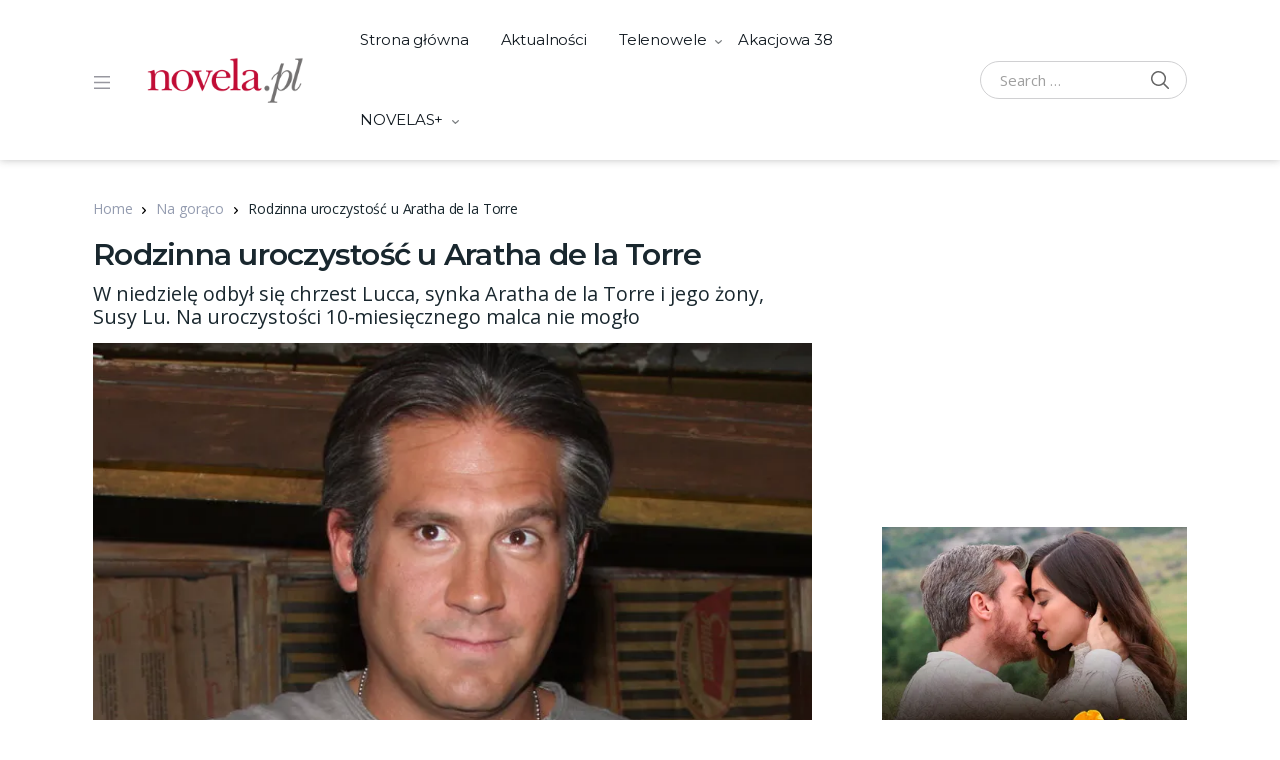

--- FILE ---
content_type: text/html; charset=UTF-8
request_url: https://www.novela.pl/na-goraco/rodzinna-uroczystosc-u-aratha-de-la-torre/
body_size: 34839
content:
<!doctype html>
<html lang="pl-PL">
<head>
<meta charset="UTF-8">
<meta name="viewport" content="width=device-width, initial-scale=1, maximum-scale=1.0, user-scalable=no">
<link rel="profile" href="https://gmpg.org/xfn/11">
<link rel="pingback" href="https://www.novela.pl/xmlrpc.php">

<!-- Google tag (gtag.js) -->
<script async src="https://www.googletagmanager.com/gtag/js?id=UA-22073670-5"></script>
<script>
  window.dataLayer = window.dataLayer || [];
  function gtag(){dataLayer.push(arguments);}
  gtag('js', new Date());

  gtag('config', 'UA-22073670-5');
</script>

<!-- Google Tag Manager -->
<script>(function(w,d,s,l,i){w[l]=w[l]||[];w[l].push({'gtm.start':
new Date().getTime(),event:'gtm.js'});var f=d.getElementsByTagName(s)[0],
j=d.createElement(s),dl=l!='dataLayer'?'&l='+l:'';j.async=true;j.src=
'https://www.googletagmanager.com/gtm.js?id='+i+dl;f.parentNode.insertBefore(j,f);
})(window,document,'script','dataLayer','GTM-NCKJ3PRM');</script>
<!-- End Google Tag Manager -->
	
<style id="jetpack-boost-critical-css">@media all{.container,.container-fluid{width:100%;padding-right:15px;padding-left:15px;margin-right:auto;margin-left:auto}@media (min-width:576px){.container,.container-fluid{max-width:540px}}@media (min-width:768px){.container,.container-fluid{max-width:720px}}@media (min-width:992px){.container,.container-fluid{max-width:960px}}@media (min-width:1200px){.container,.container-fluid{max-width:1170px}}@media (min-width:1440px){.container,.container-fluid{max-width:1440px}}@media (min-width:1200px){.container,.container-fluid{padding-left:38px;padding-right:38px}}@media (min-width:1486px){.container,.container-fluid{max-width:1486px}}}@media all{.container,.container-fluid{width:100%;padding-right:15px;padding-left:15px;margin-right:auto;margin-left:auto}@media (min-width:576px){.container,.container-fluid{max-width:540px}}@media (min-width:768px){.container,.container-fluid{max-width:720px}}@media (min-width:992px){.container,.container-fluid{max-width:960px}}@media (min-width:1200px){.container,.container-fluid{max-width:1170px}}@media (min-width:1440px){.container,.container-fluid{max-width:1440px}}@media (min-width:1200px){.container,.container-fluid{padding-left:38px;padding-right:38px}}@media (min-width:1486px){.container,.container-fluid{max-width:1486px}}}@media all{.container,.container-fluid{width:100%;padding-right:15px;padding-left:15px;margin-right:auto;margin-left:auto}@media (min-width:576px){.container,.container-fluid{max-width:540px}}@media (min-width:768px){.container,.container-fluid{max-width:720px}}@media (min-width:992px){.container,.container-fluid{max-width:960px}}@media (min-width:1200px){.container,.container-fluid{max-width:1170px}}@media (min-width:1440px){.container,.container-fluid{max-width:1440px}}@media (min-width:1200px){.container,.container-fluid{padding-left:38px;padding-right:38px}}@media (min-width:1486px){.container,.container-fluid{max-width:1486px}}}@media all{.container,.container-fluid{width:100%;padding-right:15px;padding-left:15px;margin-right:auto;margin-left:auto}@media (min-width:576px){.container,.container-fluid{max-width:540px}}@media (min-width:768px){.container,.container-fluid{max-width:720px}}@media (min-width:992px){.container,.container-fluid{max-width:960px}}@media (min-width:1200px){.container,.container-fluid{max-width:1170px}}@media (min-width:1440px){.container,.container-fluid{max-width:1440px}}@media (min-width:1200px){.container,.container-fluid{padding-left:38px;padding-right:38px}}@media (min-width:1486px){.container,.container-fluid{max-width:1486px}}.masvideos-register-login,.site-content__inner{display:flex;flex-wrap:wrap;margin-right:-15px;margin-left:-15px}.content-area,.masvideos-register-login .masvideos-login,.sidebar-area,.widget-area{position:relative;width:100%;padding-right:15px;padding-left:15px}}@media all{.container,.container-fluid{width:100%;padding-right:15px;padding-left:15px;margin-right:auto;margin-left:auto}@media (min-width:576px){.container,.container-fluid{max-width:540px}}@media (min-width:768px){.container,.container-fluid{max-width:720px}}@media (min-width:992px){.container,.container-fluid{max-width:960px}}@media (min-width:1200px){.container,.container-fluid{max-width:1170px}}@media (min-width:1440px){.container,.container-fluid{max-width:1440px}}@media (min-width:1200px){.container,.container-fluid{padding-left:38px;padding-right:38px}}@media (min-width:1486px){.container,.container-fluid{max-width:1486px}}.masvideos-register-login,.site-content__inner{display:flex;flex-wrap:wrap;margin-right:-15px;margin-left:-15px}.content-area,.masvideos-register-login .masvideos-login,.sidebar-area,.widget-area{position:relative;width:100%;padding-right:15px;padding-left:15px}}@media all{.article__title,.site_header__primary-nav,.widget-area .widget-title{font-family:Montserrat,"Open Sans",sans-serif}}@media all{#cookie-law-info-bar{font-size:15px;margin:0 auto;padding:12px 10px;position:absolute;text-align:center;box-sizing:border-box;width:100%;z-index:9999;display:none;left:0;font-weight:300;box-shadow:0-1px 10px 0 rgba(172,171,171,.3)}#cookie-law-info-again{font-size:10pt;margin:0;padding:5px 10px;text-align:center;z-index:9999;box-shadow:#161616 2px 2px 5px 2px}#cookie-law-info-bar span{vertical-align:middle}.cli-bar-popup{-moz-background-clip:padding;-webkit-background-clip:padding;background-clip:padding-box;-webkit-border-radius:30px;-moz-border-radius:30px;border-radius:30px;padding:20px}}@media all{.cli-container-fluid{padding-right:15px;padding-left:15px;margin-right:auto;margin-left:auto}.cli-row{display:-ms-flexbox;display:flex;-ms-flex-wrap:wrap;flex-wrap:wrap;margin-right:-15px;margin-left:-15px}.cli-align-items-stretch{-ms-flex-align:stretch!important;align-items:stretch!important}.cli-px-0{padding-left:0;padding-right:0}.cli-btn{font-size:14px;display:inline-block;font-weight:400;text-align:center;white-space:nowrap;vertical-align:middle;border:1px solid transparent;padding:.5rem 1.25rem;line-height:1;border-radius:.25rem}.cli-modal-backdrop{position:fixed;top:0;right:0;bottom:0;left:0;z-index:1040;background-color:#000;display:none}.cli-modal-backdrop.cli-fade{opacity:0}.cli-modal a{text-decoration:none}.cli-modal .cli-modal-dialog{position:relative;width:auto;margin:.5rem;font-family:-apple-system,BlinkMacSystemFont,"Segoe UI",Roboto,"Helvetica Neue",Arial,sans-serif,"Apple Color Emoji","Segoe UI Emoji","Segoe UI Symbol";font-size:1rem;font-weight:400;line-height:1.5;color:#212529;text-align:left;display:-ms-flexbox;display:flex;-ms-flex-align:center;align-items:center;min-height:calc(100% - (.5rem*2))}@media (min-width:576px){.cli-modal .cli-modal-dialog{max-width:500px;margin:1.75rem auto;min-height:calc(100% - (1.75rem*2))}}@media (min-width:992px){.cli-modal .cli-modal-dialog{max-width:900px}}.cli-modal-content{position:relative;display:-ms-flexbox;display:flex;-ms-flex-direction:column;flex-direction:column;width:100%;background-color:#fff;background-clip:padding-box;border-radius:.3rem;outline:0}.cli-modal .cli-modal-close{position:absolute;right:10px;top:10px;z-index:1;padding:0;background-color:transparent!important;border:0;-webkit-appearance:none;font-size:1.5rem;font-weight:700;line-height:1;color:#000;text-shadow:0 1px 0#fff}.cli-switch{display:inline-block;position:relative;min-height:1px;padding-left:70px;font-size:14px}.cli-switch input[type=checkbox]{display:none}.cli-switch .cli-slider{background-color:#e3e1e8;height:24px;width:50px;bottom:0;left:0;position:absolute;right:0;top:0}.cli-switch .cli-slider:before{background-color:#fff;bottom:2px;content:"";height:20px;left:2px;position:absolute;width:20px}.cli-switch input:checked+.cli-slider{background-color:#00acad}.cli-switch input:checked+.cli-slider:before{transform:translateX(26px)}.cli-switch .cli-slider{border-radius:34px}.cli-switch .cli-slider:before{border-radius:50%}.cli-tab-content{background:#fff}.cli-tab-content{width:100%;padding:30px}@media (max-width:767px){.cli-tab-content{padding:30px 10px}}.cli-container-fluid{padding-right:15px;padding-left:15px;margin-right:auto;margin-left:auto}.cli-row{display:-ms-flexbox;display:flex;-ms-flex-wrap:wrap;flex-wrap:wrap;margin-right:-15px;margin-left:-15px}.cli-align-items-stretch{-ms-flex-align:stretch!important;align-items:stretch!important}.cli-px-0{padding-left:0;padding-right:0}.cli-btn{font-size:14px;display:inline-block;font-weight:400;text-align:center;white-space:nowrap;vertical-align:middle;border:1px solid transparent;padding:.5rem 1.25rem;line-height:1;border-radius:.25rem}.cli-modal-backdrop{position:fixed;top:0;right:0;bottom:0;left:0;z-index:1040;background-color:#000;-webkit-transform:scale(0);transform:scale(0)}.cli-modal-backdrop.cli-fade{opacity:0}.cli-modal{position:fixed;top:0;right:0;bottom:0;left:0;z-index:99999;transform:scale(0);overflow:hidden;outline:0;display:none}.cli-modal a{text-decoration:none}.cli-modal .cli-modal-dialog{position:relative;width:auto;margin:.5rem;font-family:inherit;font-size:1rem;font-weight:400;line-height:1.5;color:#212529;text-align:left;display:-ms-flexbox;display:flex;-ms-flex-align:center;align-items:center;min-height:calc(100% - (.5rem*2))}@media (min-width:576px){.cli-modal .cli-modal-dialog{max-width:500px;margin:1.75rem auto;min-height:calc(100% - (1.75rem*2))}}.cli-modal-content{position:relative;display:-ms-flexbox;display:flex;-ms-flex-direction:column;flex-direction:column;width:100%;background-color:#fff;background-clip:padding-box;border-radius:.2rem;box-sizing:border-box;outline:0}.cli-switch{display:inline-block;position:relative;min-height:1px;padding-left:38px;font-size:14px}.cli-switch input[type=checkbox]{display:none}.cli-switch .cli-slider{background-color:#e3e1e8;height:20px;width:38px;bottom:0;left:0;position:absolute;right:0;top:0}.cli-switch .cli-slider:before{background-color:#fff;bottom:2px;content:"";height:15px;left:3px;position:absolute;width:15px}.cli-switch input:checked+.cli-slider{background-color:#61a229}.cli-switch input:checked+.cli-slider:before{transform:translateX(18px)}.cli-switch .cli-slider{border-radius:34px;font-size:0}.cli-switch .cli-slider:before{border-radius:50%}.cli-tab-content{background:#fff}.cli-tab-content{width:100%;padding:5px 30px 5px 5px;box-sizing:border-box}@media (max-width:767px){.cli-tab-content{padding:30px 10px}}.cli-tab-footer .cli-btn{background-color:#00acad;padding:10px 15px;text-decoration:none}.cli-tab-footer .wt-cli-privacy-accept-btn{background-color:#61a229;color:#fff;border-radius:0}.cli-tab-footer{width:100%;text-align:right;padding:20px 0}.cli-col-12{width:100%}.cli-tab-header{display:flex;justify-content:space-between}.cli-tab-header a:before{width:10px;height:2px;left:0;top:calc(50% - 1px)}.cli-tab-header a:after{width:2px;height:10px;left:4px;top:calc(50% - 5px);-webkit-transform:none;transform:none}.cli-tab-header a:before{width:7px;height:7px;border-right:1px solid #4a6e78;border-bottom:1px solid #4a6e78;content:" ";transform:rotate(-45deg);margin-right:10px}.cli-tab-header a.cli-nav-link{position:relative;display:flex;align-items:center;font-size:14px;color:#000;text-transform:capitalize}.cli-tab-header{border-radius:5px;padding:12px 15px;background-color:#f2f2f2}.cli-modal .cli-modal-close{position:absolute;right:0;top:0;z-index:1;-webkit-appearance:none;width:40px;height:40px;padding:0;border-radius:50%;padding:10px;background:0 0;border:none;min-width:40px}.cli-tab-container h4{font-family:inherit;font-size:16px;margin-bottom:15px;margin:10px 0}#cliSettingsPopup .cli-tab-section-container{padding-top:12px}.cli-privacy-content-text{font-size:14px;line-height:1.4;margin-top:0;padding:0;color:#000}.cli-tab-content{display:none}.cli-tab-section .cli-tab-content{padding:10px 20px 5px 20px}.cli-tab-section{margin-top:5px}@media (min-width:992px){.cli-modal .cli-modal-dialog{max-width:645px}}.cli-switch .cli-slider:after{content:attr(data-cli-disable);position:absolute;right:50px;color:#000;font-size:12px;text-align:right;min-width:80px}.cli-switch input:checked+.cli-slider:after{content:attr(data-cli-enable)}.cli-privacy-overview:not(.cli-collapsed) .cli-privacy-content{max-height:60px;overflow:hidden}a.cli-privacy-readmore{font-size:12px;margin-top:12px;display:inline-block;padding-bottom:0;color:#000;text-decoration:underline}.cli-modal-footer{position:relative}a.cli-privacy-readmore:before{content:attr(data-readmore-text)}.cli-modal-close svg{fill:#000}span.cli-necessary-caption{color:#000;font-size:12px}.cli-tab-container .cli-row{max-height:500px;overflow-y:auto}.wt-cli-sr-only{display:none;font-size:16px}.cli-bar-container{float:none;margin:0 auto;display:-webkit-box;display:-moz-box;display:-ms-flexbox;display:-webkit-flex;display:flex;justify-content:space-between;-webkit-box-align:center;-moz-box-align:center;-ms-flex-align:center;-webkit-align-items:center;align-items:center}.cli-style-v2{font-size:11pt;line-height:18px;font-weight:400}.cli-style-v2 .cli-bar-message{width:70%;text-align:left}.wt-cli-necessary-checkbox{display:none!important}@media (max-width:985px){.cli-style-v2 .cli-bar-message{width:100%}.cli-style-v2.cli-bar-container{justify-content:left;flex-wrap:wrap}}.wt-cli-privacy-overview-actions{padding-bottom:0}.wt-cli-cookie-description{font-size:14px;line-height:1.4;margin-top:0;padding:0;color:#000}}@media all{.pswp{display:none;position:absolute;width:100%;height:100%;left:0;top:0;overflow:hidden;-ms-touch-action:none;touch-action:none;z-index:1500;-webkit-text-size-adjust:100%;-webkit-backface-visibility:hidden;outline:0}.pswp *{-webkit-box-sizing:border-box;box-sizing:border-box}.pswp__bg{position:absolute;left:0;top:0;width:100%;height:100%;background:#000;opacity:0;-webkit-transform:translateZ(0);transform:translateZ(0);-webkit-backface-visibility:hidden;will-change:opacity}.pswp__scroll-wrap{position:absolute;left:0;top:0;width:100%;height:100%;overflow:hidden}.pswp__container{-ms-touch-action:none;touch-action:none;position:absolute;left:0;right:0;top:0;bottom:0}.pswp__container{-webkit-touch-callout:none}.pswp__bg{will-change:opacity}.pswp__container{-webkit-backface-visibility:hidden}.pswp__item{position:absolute;left:0;right:0;top:0;bottom:0;overflow:hidden}}@media all{.pswp__button{width:44px;height:44px;position:relative;background:0 0;overflow:visible;-webkit-appearance:none;display:block;border:0;padding:0;margin:0;float:right;opacity:.75;-webkit-box-shadow:none;box-shadow:none}.pswp__button,.pswp__button--arrow--left:before,.pswp__button--arrow--right:before{background:url(https://www.novela.pl/wp-content/plugins/masvideos/assets/css/photoswipe/default-skin/default-skin.png) 0 0 no-repeat;background-size:264px 88px;width:44px;height:44px}.pswp__button--close{background-position:0-44px}.pswp__button--share{background-position:-44px -44px}.pswp__button--fs{display:none}.pswp__button--zoom{display:none;background-position:-88px 0}.pswp__button--arrow--left,.pswp__button--arrow--right{background:0 0;top:50%;margin-top:-50px;width:70px;height:100px;position:absolute}.pswp__button--arrow--left{left:0}.pswp__button--arrow--right{right:0}.pswp__button--arrow--left:before,.pswp__button--arrow--right:before{content:"";top:35px;background-color:rgba(0,0,0,.3);height:30px;width:32px;position:absolute}.pswp__button--arrow--left:before{left:6px;background-position:-138px -44px}.pswp__button--arrow--right:before{right:6px;background-position:-94px -44px}.pswp__share-modal{display:block;background:rgba(0,0,0,.5);width:100%;height:100%;top:0;left:0;padding:10px;position:absolute;z-index:1600;opacity:0;-webkit-backface-visibility:hidden;will-change:opacity}.pswp__share-modal--hidden{display:none}.pswp__share-tooltip{z-index:1620;position:absolute;background:#fff;top:56px;border-radius:2px;display:block;width:auto;right:44px;-webkit-box-shadow:0 2px 5px rgba(0,0,0,.25);box-shadow:0 2px 5px rgba(0,0,0,.25);-webkit-transform:translateY(6px);-ms-transform:translateY(6px);transform:translateY(6px);-webkit-backface-visibility:hidden;will-change:transform}.pswp__counter{position:absolute;left:0;top:0;height:44px;font-size:13px;line-height:44px;color:#fff;opacity:.75;padding:0 10px}.pswp__caption{position:absolute;left:0;bottom:0;width:100%;min-height:44px}.pswp__caption__center{text-align:left;max-width:420px;margin:0 auto;font-size:13px;padding:10px;line-height:20px;color:#ccc}.pswp__preloader{width:44px;height:44px;position:absolute;top:0;left:50%;margin-left:-22px;opacity:0;will-change:opacity;direction:ltr}.pswp__preloader__icn{width:20px;height:20px;margin:12px}@media screen and (max-width:1024px){.pswp__preloader{position:relative;left:auto;top:auto;margin:0;float:right}}.pswp__ui{-webkit-font-smoothing:auto;visibility:visible;opacity:1;z-index:1550}.pswp__top-bar{position:absolute;left:0;top:0;height:44px;width:100%}.pswp__caption,.pswp__top-bar{-webkit-backface-visibility:hidden;will-change:opacity}.pswp__caption,.pswp__top-bar{background-color:rgba(0,0,0,.5)}.pswp__ui--hidden .pswp__button--arrow--left,.pswp__ui--hidden .pswp__button--arrow--right,.pswp__ui--hidden .pswp__caption,.pswp__ui--hidden .pswp__top-bar{opacity:.001}}@media all{body{--wp--preset--color--black:#000!important;--wp--preset--color--white:#fff!important}}@media all{body{--wp--preset--color--black:#000!important;--wp--preset--color--white:#fff!important}}@media all{*,::after,::before{box-sizing:border-box}html{font-family:sans-serif;line-height:1.15;-webkit-text-size-adjust:100%}article,footer,header,main,nav{display:block}body{margin:0;font-family:-apple-system,BlinkMacSystemFont,"Segoe UI",Roboto,"Helvetica Neue",Arial,"Noto Sans",sans-serif,"Apple Color Emoji","Segoe UI Emoji","Segoe UI Symbol","Noto Color Emoji";font-size:.9375rem;font-weight:400;line-height:1.5;color:#212529;text-align:left;background-color:#fff}h2,h4{margin-top:0;margin-bottom:.5rem}p{margin-top:0;margin-bottom:1rem}ul{margin-top:0;margin-bottom:1rem}ul ul{margin-bottom:0}blockquote{margin:0 0 1rem}a{color:#007bff;text-decoration:none;background-color:transparent}a:not([href]):not([tabindex]){color:inherit;text-decoration:none}img{vertical-align:middle;border-style:none}svg{overflow:hidden;vertical-align:middle}label{display:inline-block;margin-bottom:.5rem}button{border-radius:0}button,input,textarea{margin:0;font-family:inherit;font-size:inherit;line-height:inherit}button,input{overflow:visible}button{text-transform:none}[type=button],[type=submit],button{-webkit-appearance:button}input[type=checkbox]{box-sizing:border-box;padding:0}textarea{overflow:auto;resize:vertical}[type=search]{outline-offset:-2px;-webkit-appearance:none}h2,h4{margin-bottom:.5rem;font-weight:500;line-height:1.2}h2{font-size:2rem}h4{font-size:1.5rem}.dropdown-menu,.nav .sub-menu{position:absolute;top:100%;left:0;z-index:1000;display:none;float:left;min-width:10rem;padding:.5rem 0;margin:.125rem 0 0;font-size:15px;color:#212529;text-align:left;list-style:none;background-color:#fff;background-clip:padding-box;border:1px solid rgba(0,0,0,.15);border-radius:.25rem}.dropdown-menu>li>a,.nav .sub-menu>li>a{display:block;width:100%;padding:.25rem 1.5rem;clear:both;font-weight:400;color:#212529;text-align:inherit;white-space:nowrap;background-color:transparent;border:0}img{max-width:100%;height:auto}iframe{margin-bottom:1.5em;max-width:100%;border:none}.search-field,input[type=password],input[type=search],input[type=text],textarea{display:block;width:100%;padding:10px 20px;font-size:15px;line-height:1.5;color:#495057;background-color:#fff;background-clip:padding-box;border:1px solid #d0d0d2;border-radius:4px}.search-field::placeholder,input[type=password]::placeholder,input[type=search]::placeholder,input[type=text]::placeholder,textarea::placeholder{color:#6c757d;opacity:1}.btn,.button,.search-submit,button{display:inline-block;font-weight:700;text-align:center;white-space:nowrap;vertical-align:middle;border:1px solid transparent;text-transform:uppercase;padding:10px 20px;font-size:.9375rem;line-height:1.5;border-radius:4px}.btn,.button,button{padding:10px 20px;font-size:.9375rem;line-height:1.5;border-radius:4px}.nav,.offcanvas-nav{display:flex;flex-wrap:wrap;padding-left:0;margin-bottom:0;list-style:none}.nav>li>a,.offcanvas-nav>li>a{display:block}.nav .menu-item-has-children,.offcanvas-nav .menu-item-has-children{position:relative}.nav-links{display:flex;padding-left:0;list-style:none;border-radius:.25rem;flex-wrap:wrap}.nav-links{justify-content:center}.container,.container-fluid{width:100%;padding-right:15px;padding-left:15px;margin-right:auto;margin-left:auto}@media (min-width:576px){.container,.container-fluid{max-width:540px}}@media (min-width:768px){.container,.container-fluid{max-width:720px}}@media (min-width:992px){.container,.container-fluid{max-width:960px}}@media (min-width:1200px){.container,.container-fluid{max-width:1170px}}@media (min-width:1440px){.container,.container-fluid{max-width:1440px}}@media (min-width:1200px){.container,.container-fluid{padding-left:38px;padding-right:38px}}@media (min-width:1486px){.container,.container-fluid{max-width:1486px}}.masvideos-register-login,.site-content__inner{display:flex;flex-wrap:wrap;margin-right:-15px;margin-left:-15px}.content-area,.masvideos-register-login .masvideos-login,.sidebar-area,.widget-area{position:relative;width:100%;padding-right:15px;padding-left:15px}.screen-reader-text{position:absolute;width:1px;height:1px;padding:0;overflow:hidden;clip:rect(0,0,0,0);white-space:nowrap;border:0}.comment-respond .comment-reply-title a{color:#949cb0}[data-simplebar]{position:relative;flex-direction:column;flex-wrap:wrap;justify-content:flex-start;align-content:flex-start;align-items:flex-start;width:inherit;height:inherit;max-width:inherit;max-height:inherit}.modal{position:fixed;top:0;left:0;z-index:1050;display:none;width:100%;height:100%;overflow:hidden;outline:0}.modal-dialog{position:relative;width:auto;margin:.5rem}.modal.fade .modal-dialog{transform:translate(0,-50px)}.modal-content{position:relative;display:flex;flex-direction:column;width:100%;background-color:#fff;background-clip:padding-box;border:1px solid rgba(0,0,0,.2);border-radius:.3rem;outline:0}.modal-body{position:relative;flex:1 1 auto;padding:1rem}@media (min-width:576px){.modal-dialog{max-width:500px;margin:1.75rem auto}}.fade:not(.show){opacity:0}@media (min-width:768px){.masvideos-login{flex:0 0 50%;max-width:50%}}.masvideos-login__inner h2{font-size:25px;margin-bottom:28px}.masvideos-login .masvideos-Button{display:inline-block;font-weight:700;text-align:center;white-space:nowrap;vertical-align:middle;border:2px solid transparent;text-transform:uppercase;padding:13.5px 30px;font-size:.9375rem;line-height:1;border-radius:5px;text-transform:capitalize}.masvideos-login .form-row{margin-bottom:26px}.masvideos-login .form-row label{margin:0;font-size:14px;font-weight:600}.masvideos-login .form-row input{border-radius:0;border-width:0;border-bottom-width:2px;padding:5px 12px;border-bottom-color:#e4e4e4}.masvideos-login .form-row .masvideos-form__label-for-checkbox{margin-bottom:18px}.masvideos-login .form-row .masvideos-form__label-for-checkbox span{margin-left:6px}.masvideos-login .form-row .masvideos-form__label-for-checkbox,.masvideos-login .masvideos-LostPassword a{font-weight:400;color:#2f3539;font-size:14px}@media (min-width:1200px){.masvideos-login__inner{padding-left:60px;padding-right:60px}}.masvideos-login__inner p[class^=form-row]{display:inline-flex;flex-direction:column;align-items:flex-start}.masvideos-login__inner p[class^=form-row] .masvideos-Button{order:1}.masvideos-login__inner .masvideos-LostPassword{display:inline-flex;margin-left:auto}.masvideos-form-login{display:flex;flex-wrap:wrap}.masvideos-form-login p[class^=masvideos-form-row]{width:100%}.masvideos-register-login{justify-content:center;margin:60px 0}.modal-dialog{max-width:800px}.modal-body .masvideos-register-login{margin:40px 20px 20px}.modal-body .masvideos-register-login .masvideos-login__inner{padding-left:0;padding-right:0}body{font-family:"Open Sans",sans-serif;font-size:15px;line-height:24px;color:#19272e;letter-spacing:-.01em;-webkit-font-smoothing:antialiased;-ms-word-wrap:break-word;word-wrap:break-word;overflow-x:hidden}h2,h4{font-family:Montserrat,"Open Sans",sans-serif}.site_header__primary-nav{padding:0 20px}@media (min-width:1440px){.site_header__primary-nav{padding:0 45px}}.site_header__primary-nav .nav>li>a{padding:31px 16px;line-height:18px;font-weight:400}@media (min-width:1440px){.site_header__primary-nav .nav>li>a{padding:32px 20px}}.site_header__primary-nav .menu-item-has-children>a{position:relative}.site_header__primary-nav .menu-item-has-children>a::after{display:inline-block;margin-left:9px;content:"";width:7px;height:6px;position:absolute;top:50%}.site_header__primary-nav .sub-menu{border-radius:0;border-width:0;border-bottom-right-radius:4px;border-bottom-left-radius:4px;box-shadow:0 1px 4px rgba(0,0,0,.25);margin-top:1px;top:110%;visibility:hidden;opacity:0}.site_header__primary-nav .sub-menu a{font-size:14px}.site_header__primary-nav>ul>li>.sub-menu:after,.site_header__primary-nav>ul>li>.sub-menu:before{content:"";position:absolute}.site_header__primary-nav>ul>li>.sub-menu:before{border-bottom:10px solid #657786;border-bottom-color:rgba(0,0,0,.1);border-left:10px solid transparent;border-right:10px solid transparent;top:-10px;left:24px}.site_header__primary-nav>ul>li>.sub-menu:after{top:-9px;left:25px;border-left:9px solid transparent;border-right:9px solid transparent;border-bottom:9px solid #fff}.site_header__primary-nav .sub-menu{margin-top:0;background-color:#f6f7f9}.site_header__primary-nav>ul>li>.sub-menu:before{border-bottom:10px solid #f6f7f9;border-bottom-color:#f6f7f9}.site_header__primary-nav>ul>li>.sub-menu:after{border-bottom:9px solid #f6f7f9}.offcanvas-collapse{position:fixed;top:0;bottom:0;height:100vh;width:240px;padding-right:24px;padding-left:24px;overflow-y:auto;visibility:visible;right:auto;left:0;transform:translate3d(-240px,0,0)}.offcanvas-nav{flex-direction:column;margin-left:-24px;margin-right:-24px}.offcanvas-nav .menu-item>a{padding:8px 24px;display:block;white-space:unset}.offcanvas-nav .menu-item-has-children{width:100%}.offcanvas-nav .dropdown-menu{padding-left:0;list-style:none;padding-left:0;display:none;border:0;float:none;margin:0}.offcanvas-nav .dropdown-menu>li>a{padding-left:40px}.offcanvas-nav .dropdown-toggle{position:relative}.offcanvas-nav .dropdown-toggle:after{content:"";font-family:"Font Awesome 5 Free";font-weight:900;-moz-osx-font-smoothing:grayscale;-webkit-font-smoothing:antialiased;display:inline-block;font-style:normal;font-variant:normal;text-rendering:auto;line-height:1;font-size:10px;position:absolute;right:25px;transform:translateY(-50%);top:50%}.offcanvas-drawer{position:fixed;z-index:2000;background:rgba(0,0,0,.5);right:0;top:0;bottom:0;left:0;opacity:0;visibility:hidden}.desktop-header{display:none}@media (min-width:1200px){.desktop-header{display:block}}@media (min-width:1200px){.handheld-header{display:none}}.handheld-header .site-header__search .dropdown-toggle{font-size:20px;color:#656565}.handheld-header .site-header__logo{padding:10px 0}.handheld-header .site-header__search .dropdown-menu{top:100%!important;left:0!important;right:0!important;transform:none!important;border-width:0;margin-top:0;border-radius:0;padding:10px;box-shadow:none;background-color:#f6f7f9}.custom-logo-link{max-width:200px;height:auto;display:block}.site-header{box-shadow:0 0 8px rgba(51,51,51,.3);margin-bottom:37px;position:relative;z-index:3;display:none}@media (min-width:1200px){.site-header{display:block}}.site-header.handheld-header{display:block}@media (min-width:1200px){.site-header.handheld-header{display:none}}.site-header__inner{display:flex;align-items:center;justify-content:space-between}.site-header.header-v1 .site-header__inner{min-height:82px}.site-header__left,.site-header__right{display:flex;align-items:center}.site-header__left>:last-child{padding-right:0}.site-header__offcanvas--toggler{padding:18px;margin-left:-18px;display:block;background:0 0}.site-header__search{padding:0 10px}@media (min-width:1440px){.site-header__search{padding:0 17px}}@media (min-width:1440px){.site-header__search .search-field{min-width:250px}}body.sidebar-right .content-area{flex:0 0 100%;max-width:100%}@media (min-width:1200px){body.sidebar-right .content-area{flex:0 0 66.6666666667%;max-width:66.6666666667%}}@media (min-width:1440px){body.sidebar-right .content-area{flex:0 0 70.8333333333%;max-width:70.8333333333%}}body.sidebar-right .sidebar-area{flex:0 0 100%;max-width:100%}@media (min-width:1200px){body.sidebar-right .sidebar-area{flex:0 0 33.3333333333%;max-width:33.3333333333%}}@media (min-width:1440px){body.sidebar-right .sidebar-area{flex:0 0 29.1666666667%;max-width:29.1666666667%}}@media (min-width:1200px){.sidebar-right .sidebar-area.blog-sidebar .widget-area-inner{margin-left:40px}}.article__attachment--thumbnail{display:flex;height:100%}.article__attachment--thumbnail img{margin-left:auto;margin-right:auto;-o-object-fit:cover;object-fit:cover}.article__attachment{flex:0 0 100%;max-width:100%;overflow:hidden;margin-bottom:20px}@media (min-width:768px){.article__attachment{margin-right:30px;margin-bottom:0;flex:0 0 48.48484848485%;max-width:48.48484848485%;height:270px}}.article__header{margin-bottom:10px}.article__title{font-size:20px;font-weight:600;letter-spacing:-.025em;line-height:1.3;word-break:break-word}@media (min-width:768px) and (max-width:1199.98px){.article__title{font-size:22px}}@media (min-width:1200px){.article__title{font-size:26px}}.article__excerpt{font-size:14px;line-height:21px;letter-spacing:-.001em}.article__excerpt>:last-child{margin-bottom:0}.article__content{margin:11px 0 45px 0;line-height:1.6}.article__meta{display:block;font-size:13px;line-height:18px;letter-spacing:-.010em;color:#949494;font-style:italic}.article__meta a{color:#949494;text-decoration:none}.article__meta>*{display:inline-block}.article__meta>*+:before{content:"・";display:inline-block;margin:0 4px;font-weight:700}.article__categories{font-style:normal}.article__categories a{font-weight:600}.article__date{white-space:nowrap}.article__date .updated:not(.published){display:none}.article__comments{white-space:nowrap}.single-article .article__title{font-size:30px}.article__content::after{display:block;clear:both;content:""}.single-article{flex-direction:column;align-items:flex-start}.single-article>*{flex:0 0 100%;max-width:100%;width:100%}.single-article .article__header{margin-bottom:18px}.single-article .article__attachment{margin-bottom:24px}@media (min-width:768px){.single-article .article__attachment{height:440px}}.single-article .entry-content p{word-wrap:normal}.blog-sidebar .widget{margin-bottom:35px;font-size:14px}.blog-sidebar .widget-title{display:block;font-size:20px;line-height:1.25;font-weight:500;letter-spacing:-.025em;color:#121a21}.blog-sidebar .widget-title:after{position:absolute;content:"";height:1px;background-color:#e8e8e8;width:100%;margin-left:16px;top:50%}.blog-sidebar .widget-header{margin-bottom:20px;position:relative;overflow:hidden}.blog-sidebar ul{padding-left:0;list-style:none}.blog-sidebar ul>li>a{color:#121a21;padding:6px 0;display:inline-block}.search-form{display:flex;align-items:center;margin-bottom:0}.search-form .search-field{border-color:#d0d0d2;padding:7px 19px;border-radius:20px;background:0 0}@media (min-width:1440px){.search-form .search-field{padding:7px 51px 7px 25px}}.search-form .search-submit{border-width:0;margin-left:-52px;border-top-right-radius:20px;border-bottom-right-radius:20px;padding:0 16px;background:0 0}.search-form .search-submit svg{fill:#656565;margin-bottom:3px}.vodi_posts_widget .entry-cats-list,.vodi_posts_widget .published{font-size:13px}.vodi_posts_widget .entry-cats-list a{font-weight:700}.vodi_posts_widget .published{font-style:italic;color:#949494}.vodi_posts_widget .published:before{content:"";display:inline-block;width:2px;height:2px;background:#949494;border-radius:50%;vertical-align:super;margin:0 5px 0 3px}.vodi_posts_widget .widget-header{display:block}@media (min-width:576px){.vodi_posts_widget .widget-header{display:flex;align-items:center;justify-content:space-between}}.vodi_posts_widget .widget-header .widget-title{flex:1;overflow:hidden;position:relative}.vodi_posts_widget .style-2 ul li{display:flex;flex-direction:column;margin-bottom:20px}.vodi_posts_widget .style-2 ul li .post-thumbnail{flex:0 0 100%;max-width:100%;padding:0;height:auto;align-items:center;text-align:center;display:flex}.vodi_posts_widget .style-2 ul li .post-thumbnail::after{position:absolute;content:"";background-image:url(https://www.novela.pl/wp-content/themes/vodi/assets/images/glow.png);background-position:bottom;background-repeat:no-repeat;display:block;top:0;bottom:0;left:0;right:0}.vodi_posts_widget .style-2 ul li .post-thumbnail img{margin:auto}.vodi_posts_widget .style-2 ul li .entry-title{font-size:18px;line-height:21px;letter-spacing:-.01em;font-family:Montserrat,"Open Sans",sans-serif;font-weight:600}.vodi_posts_widget .style-2 ul li .entry-title a{color:#19272e}.vodi_posts_widget .style-2 ul li .entry-meta{display:block;font-size:13px;line-height:18px;letter-spacing:-.010em;color:#949494;font-style:italic}.vodi_posts_widget .style-2 ul li .entry-meta a{text-decoration:none;font-weight:700}.vodi_posts_widget .style-2 ul li .entry-meta .published:before{margin:0 8px}.vodi_posts_widget .style-2 ul .has-post-thumbnail{position:relative}.vodi_posts_widget .style-2 ul .has-post-thumbnail .post-content{position:absolute;bottom:0;padding:16px 20px;width:100%}.vodi_posts_widget .style-2 ul .has-post-thumbnail .post-content .entry-title{max-height:126px;overflow:hidden}.vodi_posts_widget .style-2 ul .has-post-thumbnail .post-content .entry-title a{color:#fff}.post-navigation{background-color:#f5f5f5;padding:30px;margin-bottom:35px}@media (min-width:768px){.post-navigation{padding:45px 50px}}.post-navigation .nav-links{display:flex;justify-content:space-between}.post-navigation .nav-links .nav-next,.post-navigation .nav-links .nav-previous{flex:0 0 100%;max-width:100%}@media (min-width:768px){.post-navigation .nav-links .nav-next,.post-navigation .nav-links .nav-previous{flex:0 0 50%;max-width:50%}}.post-navigation .nav-links .nav-next>a,.post-navigation .nav-links .nav-previous>a{display:block}@media (min-width:768px){.post-navigation .nav-links .nav-previous{padding-right:10px}}.post-navigation .nav-links .nav-next{margin-left:auto}@media (min-width:768px){.post-navigation .nav-links .nav-next{padding-left:10px}}.post-navigation .nav-links .nav-previous+.nav-next{margin-top:20px}@media (min-width:768px){.post-navigation .nav-links .nav-previous+.nav-next{margin-top:0}}.post-navigation .nav-links .nav-next span{text-align:end}.post-nav__title{font-size:13px;line-height:18px;letter-spacing:-.01em;color:#a3a3a3;display:block;margin-bottom:7px;word-break:break-word}.post-nav__article--title{font-size:17px;line-height:21px;letter-spacing:-.025em;font-family:Montserrat,"Open Sans",sans-serif;font-weight:600;color:#19272e;display:block;margin-bottom:5px;word-break:break-word}.post-nav__article--meta{display:block;font-size:13px;line-height:18px;letter-spacing:-.01em}.post-nav__article--meta>*+:before{content:"・";display:inline-block;margin:0 4px;font-weight:700}.post-nav__article--categories{font-weight:700}.post-nav__article--date{color:#949494;font-style:italic}.site-info{text-align:center;font-size:13px;line-height:23px}.desktop-footer{display:none}@media (min-width:1200px){.desktop-footer{display:block}}.handheld-footer.dark{background-color:#0a0d14;color:#fff}@media (min-width:1200px){.handheld-footer{display:none}}.handheld-footer .site-info{padding:15px}.footer-bottom-bar{width:100vw;position:relative;margin-left:calc(-50vw + 50% - 8px);padding:15px 0}@media (max-width:991.98px){.footer-bottom-bar{margin-left:calc(-50vw + 50%)}}.footer-bottom-bar .footer-bottom-bar-inner{display:flex;justify-content:space-between}.footer-top-bar{display:flex;justify-content:space-between;padding:43px 0 26px;align-items:center;flex-direction:column}@media (min-width:992px){.footer-top-bar{flex-direction:row}}.site-info{text-align:center;font-size:13px;line-height:23px}.desktop-footer{display:none}@media (min-width:1200px){.desktop-footer{display:block}}.handheld-footer.dark{background-color:#0a0d14;color:#fff}@media (min-width:1200px){.handheld-footer{display:none}}.handheld-footer .site-info{padding:15px}.footer-bottom-bar{width:100vw;position:relative;margin-left:calc(-50vw + 50% - 8px);padding:15px 0}@media (max-width:991.98px){.footer-bottom-bar{margin-left:calc(-50vw + 50%)}}.footer-bottom-bar .footer-bottom-bar-inner{display:flex;justify-content:space-between}.footer-top-bar{display:flex;justify-content:space-between;padding:43px 0 26px;align-items:center;flex-direction:column}@media (min-width:992px){.footer-top-bar{flex-direction:row}}input[type=checkbox]+label{display:inline}.container,.container-fluid{width:100%;padding-right:15px;padding-left:15px;margin-right:auto;margin-left:auto}@media (min-width:576px){.container,.container-fluid{max-width:540px}}@media (min-width:768px){.container,.container-fluid{max-width:720px}}@media (min-width:992px){.container,.container-fluid{max-width:960px}}@media (min-width:1200px){.container,.container-fluid{max-width:1170px}}@media (min-width:1440px){.container,.container-fluid{max-width:1440px}}@media (min-width:1200px){.container,.container-fluid{padding-left:38px;padding-right:38px}}@media (min-width:1486px){.container,.container-fluid{max-width:1486px}}.menu-item-has-children{position:relative}.menu-item-has-children>a{display:flex;align-items:center}.sub-menu{position:absolute;top:100%;left:0;z-index:1000;display:none;float:left;min-width:10rem;padding:.5rem 0;margin:.125rem 0 0;font-size:15px;color:#212529;text-align:left;list-style:none;background-color:#fff;background-clip:padding-box;border:1px solid rgba(0,0,0,.15);border-radius:.25rem}.sub-menu>.menu-item>a{display:block;width:100%;padding:.25rem 1.5rem;clear:both;font-weight:400;color:#212529;text-align:inherit;white-space:nowrap;background-color:transparent;border:0;padding:.5rem 1.5rem}}@media all{.fas{-moz-osx-font-smoothing:grayscale;-webkit-font-smoothing:antialiased;display:inline-block;font-style:normal;font-variant:normal;text-rendering:auto;line-height:1}.fa-sliders-h:before{content:""}@font-face{font-family:"Font Awesome 5 Free";font-style:normal;font-weight:400}@font-face{font-family:"Font Awesome 5 Free";font-style:normal;font-weight:900}.fas{font-family:"Font Awesome 5 Free"}.fas{font-weight:900}}@media all{.site__footer--v1.dark{background-color:#0a0d14;color:#949cb0}.dark .footer-bottom-bar{color:#949cb0;background-color:#06090f}.light .widget-area .widget-title{color:#121a21;border-bottom-color:#d0d0d2}.site-header.light{background:#fff}.site-header.light .site_header__primary-nav .nav>li>a{color:#121a21}.site-header.light .search-form .search-field{border-color:#d0d0d2;background-color:transparent}.site-header.light .search-form .search-field::placeholder{color:#a0a0a0}.site-header.light .site-header__offcanvas--toggler svg{fill:#97979f}.site-header.light .search-form .search-submit svg{fill:#656565}.site-header.light .offcanvas-collapse{background-color:#fff}.site-header.light .offcanvas-nav .menu-item>a{color:#121a21}.site-header.light .site_header__primary-nav .menu-item-has-children>a::after{background:url(data:image/svg+xml;utf8,) no-repeat}@media (max-width:1199.98px){.light #secondary.widget-area{background:#f6f7f9}}}@media all{.masvideos-breadcrumb{font-size:14px;margin-bottom:14px}.masvideos-breadcrumb a{color:#949cb0;display:inline-block}.masvideos-breadcrumb .delimiter{display:inline-block;margin:0 10px}@media (min-width:1200px){.handheld-sidebar-toggle{display:none}}@media (max-width:1199.98px){.blog-sidebar{background-color:#fff;position:fixed!important;top:0;left:-340px;width:293px!important;height:100%;overflow-y:scroll;-webkit-overflow-scrolling:touch;z-index:100000000;padding-top:20px;opacity:0;visibility:hidden}}@media (max-width:1199.98px){.handheld-sidebar-toggle{margin-bottom:15px;flex-grow:1}.handheld-sidebar-toggle .sidebar-toggler{padding:0;background:0 0}.handheld-sidebar-toggle .sidebar-toggler span{padding-left:10px}}}@media all{.single-article .entry-content p{font-size:110%}.single-article .article__excerpt p{font-size:110%;line-height:1.2}}@media all{ul{box-sizing:border-box}.entry-content{counter-reset:footnotes}.screen-reader-text{clip:rect(1px,1px,1px,1px);word-wrap:normal!important;border:0;-webkit-clip-path:inset(50%);clip-path:inset(50%);height:1px;margin:-1px;overflow:hidden;padding:0;position:absolute;width:1px}}@media all{.screen-reader-text{border:0;clip:rect(1px,1px,1px,1px);-webkit-clip-path:inset(50%);clip-path:inset(50%);height:1px;margin:-1px;overflow:hidden;padding:0;position:absolute!important;width:1px;word-wrap:normal!important}}</style><meta name='robots' content='index, follow, max-image-preview:large, max-snippet:-1, max-video-preview:-1' />

	<!-- This site is optimized with the Yoast SEO plugin v26.7 - https://yoast.com/wordpress/plugins/seo/ -->
	<title>Rodzinna uroczystość u Aratha de la Torre | novela.pl</title>
	<link rel="canonical" href="https://www.novela.pl/na-goraco/rodzinna-uroczystosc-u-aratha-de-la-torre/" />
	<meta property="og:locale" content="pl_PL" />
	<meta property="og:type" content="article" />
	<meta property="og:title" content="Rodzinna uroczystość u Aratha de la Torre | novela.pl" />
	<meta property="og:description" content="W niedzielę odbył się chrzest Lucca, synka Aratha de la Torre i jego żony, Susy Lu. Na uroczystości 10-miesięcznego malca nie mogło" />
	<meta property="og:url" content="https://www.novela.pl/na-goraco/rodzinna-uroczystosc-u-aratha-de-la-torre/" />
	<meta property="og:site_name" content="novela.pl" />
	<meta property="article:publisher" content="https://www.facebook.com/novelapl/" />
	<meta property="article:published_time" content="2011-09-23T10:10:59+00:00" />
	<meta property="article:modified_time" content="2012-01-30T11:13:38+00:00" />
	<meta property="og:image" content="https://www.novela.pl/wp-content/uploads/2012/01/arath-de-la-torre.jpg" />
	<meta property="og:image:width" content="800" />
	<meta property="og:image:height" content="426" />
	<meta property="og:image:type" content="image/jpeg" />
	<meta name="author" content="novela.pl" />
	<script type="application/ld+json" class="yoast-schema-graph">{"@context":"https://schema.org","@graph":[{"@type":"Article","@id":"https://www.novela.pl/na-goraco/rodzinna-uroczystosc-u-aratha-de-la-torre/#article","isPartOf":{"@id":"https://www.novela.pl/na-goraco/rodzinna-uroczystosc-u-aratha-de-la-torre/"},"author":{"name":"novela.pl","@id":"https://www.novela.pl/#/schema/person/788d96ff49732436899a298f86a78052"},"headline":"Rodzinna uroczystość u Aratha de la Torre","datePublished":"2011-09-23T10:10:59+00:00","dateModified":"2012-01-30T11:13:38+00:00","mainEntityOfPage":{"@id":"https://www.novela.pl/na-goraco/rodzinna-uroczystosc-u-aratha-de-la-torre/"},"wordCount":82,"commentCount":0,"publisher":{"@id":"https://www.novela.pl/#organization"},"image":{"@id":"https://www.novela.pl/na-goraco/rodzinna-uroczystosc-u-aratha-de-la-torre/#primaryimage"},"thumbnailUrl":"https://i0.wp.com/www.novela.pl/wp-content/uploads/2012/01/arath-de-la-torre.jpg?fit=800%2C426&ssl=1","keywords":["arath de la torre"],"articleSection":["Na gorąco"],"inLanguage":"pl-PL","potentialAction":[{"@type":"CommentAction","name":"Comment","target":["https://www.novela.pl/na-goraco/rodzinna-uroczystosc-u-aratha-de-la-torre/#respond"]}]},{"@type":"WebPage","@id":"https://www.novela.pl/na-goraco/rodzinna-uroczystosc-u-aratha-de-la-torre/","url":"https://www.novela.pl/na-goraco/rodzinna-uroczystosc-u-aratha-de-la-torre/","name":"Rodzinna uroczystość u Aratha de la Torre | novela.pl","isPartOf":{"@id":"https://www.novela.pl/#website"},"primaryImageOfPage":{"@id":"https://www.novela.pl/na-goraco/rodzinna-uroczystosc-u-aratha-de-la-torre/#primaryimage"},"image":{"@id":"https://www.novela.pl/na-goraco/rodzinna-uroczystosc-u-aratha-de-la-torre/#primaryimage"},"thumbnailUrl":"https://i0.wp.com/www.novela.pl/wp-content/uploads/2012/01/arath-de-la-torre.jpg?fit=800%2C426&ssl=1","datePublished":"2011-09-23T10:10:59+00:00","dateModified":"2012-01-30T11:13:38+00:00","breadcrumb":{"@id":"https://www.novela.pl/na-goraco/rodzinna-uroczystosc-u-aratha-de-la-torre/#breadcrumb"},"inLanguage":"pl-PL","potentialAction":[{"@type":"ReadAction","target":["https://www.novela.pl/na-goraco/rodzinna-uroczystosc-u-aratha-de-la-torre/"]}]},{"@type":"ImageObject","inLanguage":"pl-PL","@id":"https://www.novela.pl/na-goraco/rodzinna-uroczystosc-u-aratha-de-la-torre/#primaryimage","url":"https://i0.wp.com/www.novela.pl/wp-content/uploads/2012/01/arath-de-la-torre.jpg?fit=800%2C426&ssl=1","contentUrl":"https://i0.wp.com/www.novela.pl/wp-content/uploads/2012/01/arath-de-la-torre.jpg?fit=800%2C426&ssl=1","width":800,"height":426},{"@type":"BreadcrumbList","@id":"https://www.novela.pl/na-goraco/rodzinna-uroczystosc-u-aratha-de-la-torre/#breadcrumb","itemListElement":[{"@type":"ListItem","position":1,"name":"Strona główna","item":"https://www.novela.pl/"},{"@type":"ListItem","position":2,"name":"Na gorąco","item":"https://www.novela.pl/na-goraco/"},{"@type":"ListItem","position":3,"name":"Rodzinna uroczystość u Aratha de la Torre"}]},{"@type":"WebSite","@id":"https://www.novela.pl/#website","url":"https://www.novela.pl/","name":"novela.pl","description":"Iberoamerykańskie horyzonty","publisher":{"@id":"https://www.novela.pl/#organization"},"potentialAction":[{"@type":"SearchAction","target":{"@type":"EntryPoint","urlTemplate":"https://www.novela.pl/?s={search_term_string}"},"query-input":{"@type":"PropertyValueSpecification","valueRequired":true,"valueName":"search_term_string"}}],"inLanguage":"pl-PL"},{"@type":"Organization","@id":"https://www.novela.pl/#organization","name":"novela","url":"https://www.novela.pl/","logo":{"@type":"ImageObject","inLanguage":"pl-PL","@id":"https://www.novela.pl/#/schema/logo/image/","url":"https://i0.wp.com/www.novela.pl/wp-content/uploads/2021/01/novela.png?fit=272%2C90&ssl=1","contentUrl":"https://i0.wp.com/www.novela.pl/wp-content/uploads/2021/01/novela.png?fit=272%2C90&ssl=1","width":272,"height":90,"caption":"novela"},"image":{"@id":"https://www.novela.pl/#/schema/logo/image/"},"sameAs":["https://www.facebook.com/novelapl/","https://x.com/novelapl"]},{"@type":"Person","@id":"https://www.novela.pl/#/schema/person/788d96ff49732436899a298f86a78052","name":"novela.pl","image":{"@type":"ImageObject","inLanguage":"pl-PL","@id":"https://www.novela.pl/#/schema/person/image/","url":"https://secure.gravatar.com/avatar/8cbb153f037ed779142a34c55167d290b983d13375edad505334423013c36619?s=96&d=mm&r=g","contentUrl":"https://secure.gravatar.com/avatar/8cbb153f037ed779142a34c55167d290b983d13375edad505334423013c36619?s=96&d=mm&r=g","caption":"novela.pl"},"url":"https://www.novela.pl/author/aleph/"}]}</script>
	<!-- / Yoast SEO plugin. -->


<link rel='dns-prefetch' href='//www.googletagmanager.com' />
<link rel='dns-prefetch' href='//stats.wp.com' />
<link rel='dns-prefetch' href='//fonts.googleapis.com' />
<link rel='dns-prefetch' href='//pagead2.googlesyndication.com' />
<link rel='preconnect' href='//i0.wp.com' />
<link rel='preconnect' href='//c0.wp.com' />
<link rel="alternate" type="application/rss+xml" title="novela.pl &raquo; Kanał z wpisami" href="https://www.novela.pl/feed/" />
<link rel="alternate" type="application/rss+xml" title="novela.pl &raquo; Kanał z komentarzami" href="https://www.novela.pl/comments/feed/" />
<link rel="alternate" type="application/rss+xml" title="novela.pl &raquo; Rodzinna uroczystość u Aratha de la Torre Kanał z komentarzami" href="https://www.novela.pl/na-goraco/rodzinna-uroczystosc-u-aratha-de-la-torre/feed/" />
<link rel="alternate" title="oEmbed (JSON)" type="application/json+oembed" href="https://www.novela.pl/wp-json/oembed/1.0/embed?url=https%3A%2F%2Fwww.novela.pl%2Fna-goraco%2Frodzinna-uroczystosc-u-aratha-de-la-torre%2F" />
<link rel="alternate" title="oEmbed (XML)" type="text/xml+oembed" href="https://www.novela.pl/wp-json/oembed/1.0/embed?url=https%3A%2F%2Fwww.novela.pl%2Fna-goraco%2Frodzinna-uroczystosc-u-aratha-de-la-torre%2F&#038;format=xml" />
<style id='wp-img-auto-sizes-contain-inline-css' type='text/css'>
img:is([sizes=auto i],[sizes^="auto," i]){contain-intrinsic-size:3000px 1500px}
/*# sourceURL=wp-img-auto-sizes-contain-inline-css */
</style>
<noscript><link rel='stylesheet' id='dashicons-css' href='https://c0.wp.com/c/6.9/wp-includes/css/dashicons.min.css' type='text/css' media='all' />
</noscript><link data-media="all" onload="this.media=this.dataset.media; delete this.dataset.media; this.removeAttribute( &apos;onload&apos; );" rel='stylesheet' id='dashicons-css' href='https://c0.wp.com/c/6.9/wp-includes/css/dashicons.min.css' type='text/css' media="not all" />
<noscript><link rel='stylesheet' id='editor-buttons-css' href='https://c0.wp.com/c/6.9/wp-includes/css/editor.min.css' type='text/css' media='all' />
</noscript><link data-media="all" onload="this.media=this.dataset.media; delete this.dataset.media; this.removeAttribute( &apos;onload&apos; );" rel='stylesheet' id='editor-buttons-css' href='https://c0.wp.com/c/6.9/wp-includes/css/editor.min.css' type='text/css' media="not all" />
<style id='wp-emoji-styles-inline-css' type='text/css'>

	img.wp-smiley, img.emoji {
		display: inline !important;
		border: none !important;
		box-shadow: none !important;
		height: 1em !important;
		width: 1em !important;
		margin: 0 0.07em !important;
		vertical-align: -0.1em !important;
		background: none !important;
		padding: 0 !important;
	}
/*# sourceURL=wp-emoji-styles-inline-css */
</style>
<style id='wp-block-library-inline-css' type='text/css'>
:root{--wp-block-synced-color:#7a00df;--wp-block-synced-color--rgb:122,0,223;--wp-bound-block-color:var(--wp-block-synced-color);--wp-editor-canvas-background:#ddd;--wp-admin-theme-color:#007cba;--wp-admin-theme-color--rgb:0,124,186;--wp-admin-theme-color-darker-10:#006ba1;--wp-admin-theme-color-darker-10--rgb:0,107,160.5;--wp-admin-theme-color-darker-20:#005a87;--wp-admin-theme-color-darker-20--rgb:0,90,135;--wp-admin-border-width-focus:2px}@media (min-resolution:192dpi){:root{--wp-admin-border-width-focus:1.5px}}.wp-element-button{cursor:pointer}:root .has-very-light-gray-background-color{background-color:#eee}:root .has-very-dark-gray-background-color{background-color:#313131}:root .has-very-light-gray-color{color:#eee}:root .has-very-dark-gray-color{color:#313131}:root .has-vivid-green-cyan-to-vivid-cyan-blue-gradient-background{background:linear-gradient(135deg,#00d084,#0693e3)}:root .has-purple-crush-gradient-background{background:linear-gradient(135deg,#34e2e4,#4721fb 50%,#ab1dfe)}:root .has-hazy-dawn-gradient-background{background:linear-gradient(135deg,#faaca8,#dad0ec)}:root .has-subdued-olive-gradient-background{background:linear-gradient(135deg,#fafae1,#67a671)}:root .has-atomic-cream-gradient-background{background:linear-gradient(135deg,#fdd79a,#004a59)}:root .has-nightshade-gradient-background{background:linear-gradient(135deg,#330968,#31cdcf)}:root .has-midnight-gradient-background{background:linear-gradient(135deg,#020381,#2874fc)}:root{--wp--preset--font-size--normal:16px;--wp--preset--font-size--huge:42px}.has-regular-font-size{font-size:1em}.has-larger-font-size{font-size:2.625em}.has-normal-font-size{font-size:var(--wp--preset--font-size--normal)}.has-huge-font-size{font-size:var(--wp--preset--font-size--huge)}.has-text-align-center{text-align:center}.has-text-align-left{text-align:left}.has-text-align-right{text-align:right}.has-fit-text{white-space:nowrap!important}#end-resizable-editor-section{display:none}.aligncenter{clear:both}.items-justified-left{justify-content:flex-start}.items-justified-center{justify-content:center}.items-justified-right{justify-content:flex-end}.items-justified-space-between{justify-content:space-between}.screen-reader-text{border:0;clip-path:inset(50%);height:1px;margin:-1px;overflow:hidden;padding:0;position:absolute;width:1px;word-wrap:normal!important}.screen-reader-text:focus{background-color:#ddd;clip-path:none;color:#444;display:block;font-size:1em;height:auto;left:5px;line-height:normal;padding:15px 23px 14px;text-decoration:none;top:5px;width:auto;z-index:100000}html :where(.has-border-color){border-style:solid}html :where([style*=border-top-color]){border-top-style:solid}html :where([style*=border-right-color]){border-right-style:solid}html :where([style*=border-bottom-color]){border-bottom-style:solid}html :where([style*=border-left-color]){border-left-style:solid}html :where([style*=border-width]){border-style:solid}html :where([style*=border-top-width]){border-top-style:solid}html :where([style*=border-right-width]){border-right-style:solid}html :where([style*=border-bottom-width]){border-bottom-style:solid}html :where([style*=border-left-width]){border-left-style:solid}html :where(img[class*=wp-image-]){height:auto;max-width:100%}:where(figure){margin:0 0 1em}html :where(.is-position-sticky){--wp-admin--admin-bar--position-offset:var(--wp-admin--admin-bar--height,0px)}@media screen and (max-width:600px){html :where(.is-position-sticky){--wp-admin--admin-bar--position-offset:0px}}

/*# sourceURL=wp-block-library-inline-css */
</style><style id='global-styles-inline-css' type='text/css'>
:root{--wp--preset--aspect-ratio--square: 1;--wp--preset--aspect-ratio--4-3: 4/3;--wp--preset--aspect-ratio--3-4: 3/4;--wp--preset--aspect-ratio--3-2: 3/2;--wp--preset--aspect-ratio--2-3: 2/3;--wp--preset--aspect-ratio--16-9: 16/9;--wp--preset--aspect-ratio--9-16: 9/16;--wp--preset--color--black: #000000;--wp--preset--color--cyan-bluish-gray: #abb8c3;--wp--preset--color--white: #ffffff;--wp--preset--color--pale-pink: #f78da7;--wp--preset--color--vivid-red: #cf2e2e;--wp--preset--color--luminous-vivid-orange: #ff6900;--wp--preset--color--luminous-vivid-amber: #fcb900;--wp--preset--color--light-green-cyan: #7bdcb5;--wp--preset--color--vivid-green-cyan: #00d084;--wp--preset--color--pale-cyan-blue: #8ed1fc;--wp--preset--color--vivid-cyan-blue: #0693e3;--wp--preset--color--vivid-purple: #9b51e0;--wp--preset--gradient--vivid-cyan-blue-to-vivid-purple: linear-gradient(135deg,rgb(6,147,227) 0%,rgb(155,81,224) 100%);--wp--preset--gradient--light-green-cyan-to-vivid-green-cyan: linear-gradient(135deg,rgb(122,220,180) 0%,rgb(0,208,130) 100%);--wp--preset--gradient--luminous-vivid-amber-to-luminous-vivid-orange: linear-gradient(135deg,rgb(252,185,0) 0%,rgb(255,105,0) 100%);--wp--preset--gradient--luminous-vivid-orange-to-vivid-red: linear-gradient(135deg,rgb(255,105,0) 0%,rgb(207,46,46) 100%);--wp--preset--gradient--very-light-gray-to-cyan-bluish-gray: linear-gradient(135deg,rgb(238,238,238) 0%,rgb(169,184,195) 100%);--wp--preset--gradient--cool-to-warm-spectrum: linear-gradient(135deg,rgb(74,234,220) 0%,rgb(151,120,209) 20%,rgb(207,42,186) 40%,rgb(238,44,130) 60%,rgb(251,105,98) 80%,rgb(254,248,76) 100%);--wp--preset--gradient--blush-light-purple: linear-gradient(135deg,rgb(255,206,236) 0%,rgb(152,150,240) 100%);--wp--preset--gradient--blush-bordeaux: linear-gradient(135deg,rgb(254,205,165) 0%,rgb(254,45,45) 50%,rgb(107,0,62) 100%);--wp--preset--gradient--luminous-dusk: linear-gradient(135deg,rgb(255,203,112) 0%,rgb(199,81,192) 50%,rgb(65,88,208) 100%);--wp--preset--gradient--pale-ocean: linear-gradient(135deg,rgb(255,245,203) 0%,rgb(182,227,212) 50%,rgb(51,167,181) 100%);--wp--preset--gradient--electric-grass: linear-gradient(135deg,rgb(202,248,128) 0%,rgb(113,206,126) 100%);--wp--preset--gradient--midnight: linear-gradient(135deg,rgb(2,3,129) 0%,rgb(40,116,252) 100%);--wp--preset--font-size--small: 13px;--wp--preset--font-size--medium: 20px;--wp--preset--font-size--large: 36px;--wp--preset--font-size--x-large: 42px;--wp--preset--spacing--20: 0.44rem;--wp--preset--spacing--30: 0.67rem;--wp--preset--spacing--40: 1rem;--wp--preset--spacing--50: 1.5rem;--wp--preset--spacing--60: 2.25rem;--wp--preset--spacing--70: 3.38rem;--wp--preset--spacing--80: 5.06rem;--wp--preset--shadow--natural: 6px 6px 9px rgba(0, 0, 0, 0.2);--wp--preset--shadow--deep: 12px 12px 50px rgba(0, 0, 0, 0.4);--wp--preset--shadow--sharp: 6px 6px 0px rgba(0, 0, 0, 0.2);--wp--preset--shadow--outlined: 6px 6px 0px -3px rgb(255, 255, 255), 6px 6px rgb(0, 0, 0);--wp--preset--shadow--crisp: 6px 6px 0px rgb(0, 0, 0);}:where(.is-layout-flex){gap: 0.5em;}:where(.is-layout-grid){gap: 0.5em;}body .is-layout-flex{display: flex;}.is-layout-flex{flex-wrap: wrap;align-items: center;}.is-layout-flex > :is(*, div){margin: 0;}body .is-layout-grid{display: grid;}.is-layout-grid > :is(*, div){margin: 0;}:where(.wp-block-columns.is-layout-flex){gap: 2em;}:where(.wp-block-columns.is-layout-grid){gap: 2em;}:where(.wp-block-post-template.is-layout-flex){gap: 1.25em;}:where(.wp-block-post-template.is-layout-grid){gap: 1.25em;}.has-black-color{color: var(--wp--preset--color--black) !important;}.has-cyan-bluish-gray-color{color: var(--wp--preset--color--cyan-bluish-gray) !important;}.has-white-color{color: var(--wp--preset--color--white) !important;}.has-pale-pink-color{color: var(--wp--preset--color--pale-pink) !important;}.has-vivid-red-color{color: var(--wp--preset--color--vivid-red) !important;}.has-luminous-vivid-orange-color{color: var(--wp--preset--color--luminous-vivid-orange) !important;}.has-luminous-vivid-amber-color{color: var(--wp--preset--color--luminous-vivid-amber) !important;}.has-light-green-cyan-color{color: var(--wp--preset--color--light-green-cyan) !important;}.has-vivid-green-cyan-color{color: var(--wp--preset--color--vivid-green-cyan) !important;}.has-pale-cyan-blue-color{color: var(--wp--preset--color--pale-cyan-blue) !important;}.has-vivid-cyan-blue-color{color: var(--wp--preset--color--vivid-cyan-blue) !important;}.has-vivid-purple-color{color: var(--wp--preset--color--vivid-purple) !important;}.has-black-background-color{background-color: var(--wp--preset--color--black) !important;}.has-cyan-bluish-gray-background-color{background-color: var(--wp--preset--color--cyan-bluish-gray) !important;}.has-white-background-color{background-color: var(--wp--preset--color--white) !important;}.has-pale-pink-background-color{background-color: var(--wp--preset--color--pale-pink) !important;}.has-vivid-red-background-color{background-color: var(--wp--preset--color--vivid-red) !important;}.has-luminous-vivid-orange-background-color{background-color: var(--wp--preset--color--luminous-vivid-orange) !important;}.has-luminous-vivid-amber-background-color{background-color: var(--wp--preset--color--luminous-vivid-amber) !important;}.has-light-green-cyan-background-color{background-color: var(--wp--preset--color--light-green-cyan) !important;}.has-vivid-green-cyan-background-color{background-color: var(--wp--preset--color--vivid-green-cyan) !important;}.has-pale-cyan-blue-background-color{background-color: var(--wp--preset--color--pale-cyan-blue) !important;}.has-vivid-cyan-blue-background-color{background-color: var(--wp--preset--color--vivid-cyan-blue) !important;}.has-vivid-purple-background-color{background-color: var(--wp--preset--color--vivid-purple) !important;}.has-black-border-color{border-color: var(--wp--preset--color--black) !important;}.has-cyan-bluish-gray-border-color{border-color: var(--wp--preset--color--cyan-bluish-gray) !important;}.has-white-border-color{border-color: var(--wp--preset--color--white) !important;}.has-pale-pink-border-color{border-color: var(--wp--preset--color--pale-pink) !important;}.has-vivid-red-border-color{border-color: var(--wp--preset--color--vivid-red) !important;}.has-luminous-vivid-orange-border-color{border-color: var(--wp--preset--color--luminous-vivid-orange) !important;}.has-luminous-vivid-amber-border-color{border-color: var(--wp--preset--color--luminous-vivid-amber) !important;}.has-light-green-cyan-border-color{border-color: var(--wp--preset--color--light-green-cyan) !important;}.has-vivid-green-cyan-border-color{border-color: var(--wp--preset--color--vivid-green-cyan) !important;}.has-pale-cyan-blue-border-color{border-color: var(--wp--preset--color--pale-cyan-blue) !important;}.has-vivid-cyan-blue-border-color{border-color: var(--wp--preset--color--vivid-cyan-blue) !important;}.has-vivid-purple-border-color{border-color: var(--wp--preset--color--vivid-purple) !important;}.has-vivid-cyan-blue-to-vivid-purple-gradient-background{background: var(--wp--preset--gradient--vivid-cyan-blue-to-vivid-purple) !important;}.has-light-green-cyan-to-vivid-green-cyan-gradient-background{background: var(--wp--preset--gradient--light-green-cyan-to-vivid-green-cyan) !important;}.has-luminous-vivid-amber-to-luminous-vivid-orange-gradient-background{background: var(--wp--preset--gradient--luminous-vivid-amber-to-luminous-vivid-orange) !important;}.has-luminous-vivid-orange-to-vivid-red-gradient-background{background: var(--wp--preset--gradient--luminous-vivid-orange-to-vivid-red) !important;}.has-very-light-gray-to-cyan-bluish-gray-gradient-background{background: var(--wp--preset--gradient--very-light-gray-to-cyan-bluish-gray) !important;}.has-cool-to-warm-spectrum-gradient-background{background: var(--wp--preset--gradient--cool-to-warm-spectrum) !important;}.has-blush-light-purple-gradient-background{background: var(--wp--preset--gradient--blush-light-purple) !important;}.has-blush-bordeaux-gradient-background{background: var(--wp--preset--gradient--blush-bordeaux) !important;}.has-luminous-dusk-gradient-background{background: var(--wp--preset--gradient--luminous-dusk) !important;}.has-pale-ocean-gradient-background{background: var(--wp--preset--gradient--pale-ocean) !important;}.has-electric-grass-gradient-background{background: var(--wp--preset--gradient--electric-grass) !important;}.has-midnight-gradient-background{background: var(--wp--preset--gradient--midnight) !important;}.has-small-font-size{font-size: var(--wp--preset--font-size--small) !important;}.has-medium-font-size{font-size: var(--wp--preset--font-size--medium) !important;}.has-large-font-size{font-size: var(--wp--preset--font-size--large) !important;}.has-x-large-font-size{font-size: var(--wp--preset--font-size--x-large) !important;}
/*# sourceURL=global-styles-inline-css */
</style>

<style id='classic-theme-styles-inline-css' type='text/css'>
/*! This file is auto-generated */
.wp-block-button__link{color:#fff;background-color:#32373c;border-radius:9999px;box-shadow:none;text-decoration:none;padding:calc(.667em + 2px) calc(1.333em + 2px);font-size:1.125em}.wp-block-file__button{background:#32373c;color:#fff;text-decoration:none}
/*# sourceURL=/wp-includes/css/classic-themes.min.css */
</style>
<noscript><link rel='stylesheet' id='vodi-block-styles-css' href='https://www.novela.pl/wp-content/themes/vodi/assets/css/gutenberg-blocks.min.css?ver=1.2.11' type='text/css' media='all' />
</noscript><link data-media="all" onload="this.media=this.dataset.media; delete this.dataset.media; this.removeAttribute( &apos;onload&apos; );" rel='stylesheet' id='vodi-block-styles-css' href='https://www.novela.pl/wp-content/themes/vodi/assets/css/gutenberg-blocks.min.css?ver=1.2.11' type='text/css' media="not all" />
<noscript><link rel='stylesheet' id='cookie-law-info-css' href='https://www.novela.pl/wp-content/plugins/cookie-law-info/legacy/public/css/cookie-law-info-public.css?ver=3.3.9.1' type='text/css' media='all' />
</noscript><link data-media="all" onload="this.media=this.dataset.media; delete this.dataset.media; this.removeAttribute( &apos;onload&apos; );" rel='stylesheet' id='cookie-law-info-css' href='https://www.novela.pl/wp-content/plugins/cookie-law-info/legacy/public/css/cookie-law-info-public.css?ver=3.3.9.1' type='text/css' media="not all" />
<noscript><link rel='stylesheet' id='cookie-law-info-gdpr-css' href='https://www.novela.pl/wp-content/plugins/cookie-law-info/legacy/public/css/cookie-law-info-gdpr.css?ver=3.3.9.1' type='text/css' media='all' />
</noscript><link data-media="all" onload="this.media=this.dataset.media; delete this.dataset.media; this.removeAttribute( &apos;onload&apos; );" rel='stylesheet' id='cookie-law-info-gdpr-css' href='https://www.novela.pl/wp-content/plugins/cookie-law-info/legacy/public/css/cookie-law-info-gdpr.css?ver=3.3.9.1' type='text/css' media="not all" />
<noscript><link rel='stylesheet' id='photoswipe-css' href='https://www.novela.pl/wp-content/plugins/masvideos/assets/css/photoswipe/photoswipe.css?ver=1.3.2' type='text/css' media='all' />
</noscript><link data-media="all" onload="this.media=this.dataset.media; delete this.dataset.media; this.removeAttribute( &apos;onload&apos; );" rel='stylesheet' id='photoswipe-css' href='https://www.novela.pl/wp-content/plugins/masvideos/assets/css/photoswipe/photoswipe.css?ver=1.3.2' type='text/css' media="not all" />
<noscript><link rel='stylesheet' id='photoswipe-default-skin-css' href='https://www.novela.pl/wp-content/plugins/masvideos/assets/css/photoswipe/default-skin/default-skin.css?ver=1.3.2' type='text/css' media='all' />
</noscript><link data-media="all" onload="this.media=this.dataset.media; delete this.dataset.media; this.removeAttribute( &apos;onload&apos; );" rel='stylesheet' id='photoswipe-default-skin-css' href='https://www.novela.pl/wp-content/plugins/masvideos/assets/css/photoswipe/default-skin/default-skin.css?ver=1.3.2' type='text/css' media="not all" />
<noscript><link rel='stylesheet' id='menu-image-css' href='https://www.novela.pl/wp-content/plugins/menu-image/includes/css/menu-image.css?ver=3.13' type='text/css' media='all' />
</noscript><link data-media="all" onload="this.media=this.dataset.media; delete this.dataset.media; this.removeAttribute( &apos;onload&apos; );" rel='stylesheet' id='menu-image-css' href='https://www.novela.pl/wp-content/plugins/menu-image/includes/css/menu-image.css?ver=3.13' type='text/css' media="not all" />
<noscript><link rel='stylesheet' id='ye_dynamic-css' href='https://www.novela.pl/wp-content/plugins/youtube-embed/css/main.min.css?ver=5.4' type='text/css' media='all' />
</noscript><link data-media="all" onload="this.media=this.dataset.media; delete this.dataset.media; this.removeAttribute( &apos;onload&apos; );" rel='stylesheet' id='ye_dynamic-css' href='https://www.novela.pl/wp-content/plugins/youtube-embed/css/main.min.css?ver=5.4' type='text/css' media="not all" />
<noscript><link rel='stylesheet' id='extendify-utility-styles-css' href='https://www.novela.pl/wp-content/plugins/extendify/public/build/utility-minimum.css?ver=6.9' type='text/css' media='all' />
</noscript><link data-media="all" onload="this.media=this.dataset.media; delete this.dataset.media; this.removeAttribute( &apos;onload&apos; );" rel='stylesheet' id='extendify-utility-styles-css' href='https://www.novela.pl/wp-content/plugins/extendify/public/build/utility-minimum.css?ver=6.9' type='text/css' media="not all" />
<noscript><link rel='stylesheet' id='vodi-style-css' href='https://www.novela.pl/wp-content/themes/vodi/style.css?ver=1.2.11' type='text/css' media='all' />
</noscript><link data-media="all" onload="this.media=this.dataset.media; delete this.dataset.media; this.removeAttribute( &apos;onload&apos; );" rel='stylesheet' id='vodi-style-css' href='https://www.novela.pl/wp-content/themes/vodi/style.css?ver=1.2.11' type='text/css' media="not all" />
<noscript><link rel='stylesheet' id='fontawesome-css' href='https://www.novela.pl/wp-content/themes/vodi/assets/css/fontawesome.css?ver=1.2.11' type='text/css' media='all' />
</noscript><link data-media="all" onload="this.media=this.dataset.media; delete this.dataset.media; this.removeAttribute( &apos;onload&apos; );" rel='stylesheet' id='fontawesome-css' href='https://www.novela.pl/wp-content/themes/vodi/assets/css/fontawesome.css?ver=1.2.11' type='text/css' media="not all" />
<noscript><link rel='stylesheet' id='jquery-fancybox-css' href='https://www.novela.pl/wp-content/themes/vodi/assets/css/jquery.fancybox.css?ver=1.2.11' type='text/css' media='all' />
</noscript><link data-media="all" onload="this.media=this.dataset.media; delete this.dataset.media; this.removeAttribute( &apos;onload&apos; );" rel='stylesheet' id='jquery-fancybox-css' href='https://www.novela.pl/wp-content/themes/vodi/assets/css/jquery.fancybox.css?ver=1.2.11' type='text/css' media="not all" />
<noscript><link rel='stylesheet' id='vodi-theme-css' href='https://www.novela.pl/wp-content/themes/vodi/assets/css/theme.css?ver=1.2.11' type='text/css' media='all' />
</noscript><link data-media="all" onload="this.media=this.dataset.media; delete this.dataset.media; this.removeAttribute( &apos;onload&apos; );" rel='stylesheet' id='vodi-theme-css' href='https://www.novela.pl/wp-content/themes/vodi/assets/css/theme.css?ver=1.2.11' type='text/css' media="not all" />
<noscript><link rel='stylesheet' id='animate-css' href='https://www.novela.pl/wp-content/themes/vodi/assets/css/animate.min.css?ver=1.2.11' type='text/css' media='all' />
</noscript><link data-media="all" onload="this.media=this.dataset.media; delete this.dataset.media; this.removeAttribute( &apos;onload&apos; );" rel='stylesheet' id='animate-css' href='https://www.novela.pl/wp-content/themes/vodi/assets/css/animate.min.css?ver=1.2.11' type='text/css' media="not all" />
<noscript><link rel='stylesheet' id='vodi-masvideos-css' href='https://www.novela.pl/wp-content/themes/vodi/assets/css/masvideos.css?ver=1.2.11' type='text/css' media='all' />
</noscript><link data-media="all" onload="this.media=this.dataset.media; delete this.dataset.media; this.removeAttribute( &apos;onload&apos; );" rel='stylesheet' id='vodi-masvideos-css' href='https://www.novela.pl/wp-content/themes/vodi/assets/css/masvideos.css?ver=1.2.11' type='text/css' media="not all" />
<style id='vodi-masvideos-inline-css' type='text/css'>
a,
.wp-block-quote cite,
.wp-block-quote footer,
.wp-block-quote .wp-block-quote__citation,
.wp-block-quote p strong,
.wp-block-quote p a,
.wp-block[data-type="core/pullquote"] .wp-block-pullquote__citation,
.wp-block[data-type="core/pullquote"][data-align="left"] .wp-block-pullquote__citation,
.wp-block[data-type="core/pullquote"][data-align="right"] .wp-block-pullquote__citation,
form.comment-form .logged-in-as a,
.comment-respond .comment-reply-title a:hover,
.vodi-related-articles .header-aside a:hover,
.home-section__flex-header ul.nav li a.active,
.home-section__flex-header ul.nav li a:hover,
.section-featured-tv-show .featured-tv-show__content .nav-link:hover,
.section-featured-tv-show .featured-tv-show__content .nav-link.active,
.home-section .home-section__nav-header .nav-link:hover,
.home-section .home-section__nav-header .nav-link.active,
.home-section.dark .home-section__action--link:hover,
.live-videos .home-section__footer-action--link:hover,
.coming-soon-videos .home-section__footer-action--link:hover,
.section-videos-live-coming-soon .live-video__title a:hover,
.section-videos-live-coming-soon .coming-soon-video__title a:hover,
.event-category-list__inner:hover .event-category-title,
.section-featured-movies-carousel ul.nav .nav-item .nav-link.active,
.section-featured-movies-carousel ul.nav .nav-item .nav-link:hover,
.home-sidebar-area .widget ul.menu li a:hover,
.home-sidebar-area .widget:last-child ul.menu li a:hover:before,
.section-live-game-players-list .live-game-player__social-network-page-link:hover,
.section-live-game-players-list .live-game-player__name a:hover,
.section-live-game-players-list .live-game-player .game-now-playing,
.dark .article .entry-title a:hover,
.dark .article .article__excerp:hover,
.dark .article .article__meta > *:not(.article__categories):hover,
.dark .article .article__meta > *:not(.article__categories) a:hover,
.home-blog-sidebar-section.dark header .header-aside > a:hover,
.home-blog-sidebar-section.dark .widget .entry-title a:hover,
.home-blog-sidebar-section.dark .widget .recentcomments a:hover,
.home-blog-sidebar-section.dark .widget .widget-header .header-aside > a:hover,
.home-blog-sidebar-section.dark .widget .entry-meta > *:not(.entry-categories) a:hover,
.dark .movie__actions .movie-actions--link_add-to-playlist:hover,
.section-movies-list ul.nav li a.active,
.masvideos-widget_movies_year_filter ul li a,
.section-featured-post .featured-post__action a:hover,
.widget-area .masvideos-movies-filter-widget .masvideos-widget-movies-layered-nav-list__item a:hover,
.widget-area .masvideos-movies-filter-widget .masvideos-widget-movies-layered-nav-list__item.chosen,
.widget-area .masvideos-movies-filter-widget .masvideos-widget-movies-layered-nav-list__item.chosen a,
.widget-area .masvideos-videos-filter-widget .masvideos-widget-videos-layered-nav-list__item a:hover,
.widget-area .masvideos-videos-filter-widget .masvideos-widget-videos-layered-nav-list__item.chosen,
.widget-area .masvideos-videos-filter-widget .masvideos-widget-videos-layered-nav-list__item.chosen a,
.widget-area .masvideos-tv-shows-filter-widget .masvideos-widget-tv-shows-layered-nav-list__item a:hover,
.widget-area .masvideos-tv-shows-filter-widget .masvideos-widget-tv-shows-layered-nav-list__item.chosen,
.widget-area .masvideos-tv-shows-filter-widget .masvideos-widget-tv-shows-layered-nav-list__item.chosen a,
.movies_widget_rating_filter ul li.masvideos-layered-nav-rating a,
.movies_widget_rating_filter ul li.masvideos-layered-nav-rating .star-rating .star,
.videos_widget_rating_filter ul li.masvideos-layered-nav-rating .star-rating .star,
.tv_shows_widget_rating_filter ul li.masvideos-layered-nav-rating .star-rating .star,
.episode .nav .nav-item a.active,
.episode__player--next-episode a:hover, .episode__player--prev-episode a:hover,
.dark.single-episode-v3 .episode__player--prev-episode a, .dark.single-episode-v4 .episode__player--next-episode a:hover,
.dark.single-episode-v3 .episode__player--next-episode a, .dark.single-episode-v4 .episode__player--prev-episode a:hover,
.maxlist-more,
.maxlist-less,
.maxlist-more:hover,
.maxlist-less:hover,
.vodi-widget_movies_letter_filter a span:first-child,
.vodi-widget_tv_shows_letter_filter a span:first-child,
.vodi-control-bar .masvideos-widget-movies-layered-nav-list__item.chosen a,
.vodi-control-bar .masvideos-widget-movies-layered-nav-list a:hover,
.vodi-control-bar .masvideos-widget-tv-shows-layered-nav-list__item.chosen a,
.vodi-control-bar .masvideos-widget-tv-shows-layered-nav-list a:hover,
.vodi-control-bar .masvideos-widget-videos-layered-nav-list__item.chosen a,
.vodi-control-bar .masvideos-widget-videos-layered-nav-list a:hover,
.masvideos_tv_shows_widget .tv-show__title:hover,
.masvideos_movies_widget .tv-show__title:hover,
.section-featured-movie .featured-movie__action-icon i,
.home-page-sidebar .sidebar-area .widget_archive li:hover a,
.home-page-sidebar .sidebar-area .widget_meta li:hover a,
.home-page-sidebar .sidebar-area .widget_pages li:hover a,
.home-page-sidebar .sidebar-area .widget_nav_menu li a:hover,
.home-page-sidebar .sidebar-area .widget_categories li:hover a,
.home-page-sidebar .sidebar-area .masvideos-widget-videos-categories li:hover a,
.home-page-sidebar .sidebar-area .widget_archive li:focus a,
.home-page-sidebar .sidebar-area .widget_meta li:focus a,
.home-page-sidebar .sidebar-area .widget_pages li:focus a,
.home-page-sidebar .sidebar-area .widget_nav_menu li a:hover,
.home-page-sidebar .sidebar-area .widget_categories li:focus a,
.home-page-sidebar .sidebar-area .masvideos-widget-videos-categories li:focus a,
.home-page-sidebar.dark .sidebar-area .widget_nav_menu li:hover > a i,
.home-page-sidebar.dark .sidebar-area .widget_categories li:hover a i,
.home-page-sidebar.dark .sidebar-area .masvideos-widget-videos-categories li:hover a i,
.home-page-sidebar.dark .sidebar-area .widget_nav_menu li:focus > a i,
.home-page-sidebar.dark .sidebar-area .widget_categories li:focus a i,
.home-page-sidebar.dark .sidebar-area .masvideos-widget-videos-categories li:focus a i,
.tv_show__season-tabs-wrap .nav .nav-item a,
.single-tv_show .tv-show__rating .avg-rating__number,
.single-movie .summary .movie__meta--genre a,
.single-movie .movie-tabs .nav .nav-item a.active,
.tv-show-tabs .nav .nav-item a.active,
.single-movie .movie__description-tab .movie__meta--genre a,
.single-movie .movie__rating-with-playlist .rating-number-with-text .avg-rating-number,
.single-tv_show .tv-show__rating-with-playlist .rating-number-with-text .avg-rating-number,
.single-movie .movie__description-tab .movie__attributes td a:hover,
.tv-show__attributes td a:hover,
.person__attributes td a:hover,
.masvideos-edit-manage-playlists .masvideos-manage-playlists table tbody td:first-child a:hover,
.yamm .yamm-content li a:hover,
.yamm .yamm-content .movie__actions a.movie-actions--link_watch,
.contact-page .vodi-faq-section .faq-section__faq-header--link:hover,
.sidebar-area.widget-area .masvideos-videos-tags-filter-widget .masvideos-widget-videos-layered-nav-list__item a:hover,
.sidebar-area.widget-area .masvideos-videos-tags-filter-widget .masvideos-widget-videos-layered-nav-list__item.chosen a,
.sidebar-area.widget-area .masvideos-tv-shows-tags-filter-widget .masvideos-widget-tv-shows-layered-nav-list__item a,
.sidebar-area.widget-area .masvideos-tv-shows-tags-filter-widget .masvideos-widget-tv-shows-layered-nav-list__item.chosen a,
.wpulike .wp_ulike_btn:hover::before,
.single-article .entry-content .wp-block-archives li a:hover,
.single-article .entry-content .wp-block-categories li a:hover,
.single-article .entry-content .wp-block-latest-posts li a:hover,
.wpulike .wp_ulike_btn:hover::before,
.episode__link:hover .episode__title, 
.episode__link:focus .episode__title,
.home-section.dark .home-section__flex-header .nav-link:hover,
.section-movies-carousel-aside-header ul.nav .nav-item .nav-link.active,
.section-movies-carousel-aside-header ul.nav .nav-item .nav-link:hover,
.section-movies-carousel-aside-header ul.nav .nav-item .nav-link:focus,
.home-tv-show-section-aside-header ul.nav .nav-item .nav-link.active,
.home-tv-show-section-aside-header ul.nav .nav-item .nav-link:hover,
.home-tv-show-section-aside-header ul.nav .nav-item .nav-link:focus,
.section-tv-episodes-carousel ul.nav .nav-item .nav-link.active,
.section-tv-episodes-carousel ul.nav .nav-item .nav-link:hover,
.section-tv-episodes-carousel ul.nav .nav-item .nav-link:focus,
.section-movies-list ul.nav li a:hover,
.section-movies-list ul.nav li a:focus,
.home-section .home-section__footer-view-more-action--link:hover,
.section-movies-list .nav-tabs li a.nav-link.active, 
.section-movies-list .top-movies-list__header .nav-tabs li a.nav-link.active,
.woocommerce-account .masvideos-MyAccount-content table tbody td:first-child a:hover,
.single-movie-v6 .movie-cast-crew-tabs ul.nav li a,
.single-movie-v7 .movie-cast-crew-tabs ul.nav li a,
.single-movie-v6 .single-movie-casts .movie-cast > a:hover,
.single-movie-v7 .single-movie-casts .movie-cast > a:hover,
.single-movie-v5 .movie-cast-crew-tabs ul.nav li a,
.single-movie #reviews .masvideos-review__author,
.video-download-btn:hover > i,
.episode-download-btn:hover > i,
.single-movie-v6 .single-movie-details--attributes table.movie__attributes td span a:hover,
.single-movie-v7 .single-movie-details--attributes table.movie__attributes td span a:hover,
.person-tabs ul.nav li a.active,
.person-credits-tabs ul.nav li a.active,
.single-movie-v6 .single-movie-highlighted-comment .comment_container--inner .masvideos-review__author, 
.single-movie-v7 .single-movie-highlighted-comment .comment_container--inner .masvideos-review__author,
.single-movie-v6.single-movie .masvideos-reviews__title:after, 
.single-movie-v7.single-movie .masvideos-reviews__title:after,
.single-movie-v6 .movie-cast-crew-tabs .tab-content .movie-cast .person-name-link,
.single-movie-v6 .movie-cast-crew-tabs .tab-content .movie-crew .person-name-link,
.dark.single-movie-v6 .movie-cast-crew-tabs .tab-content .movie-cast h3.person-name, 
.dark.single-movie-v6 .movie-cast-crew-tabs .tab-content .movie-crew h3.person-name,
.single-movie-v7 .movie-cast-crew-tabs .tab-content .movie-cast .person-name-link,
.single-movie-v7 .movie-cast-crew-tabs .tab-content .movie-crew .person-name-link,
.dark.single-movie-v7 .movie-cast-crew-tabs .tab-content .movie-cast h3.person-name, 
.dark.single-movie-v7 .movie-cast-crew-tabs .tab-content .movie-crew h3.person-name,
.single-movie-v6 h2.single-movie-details--description__title:after, 
.single-movie-v7 h2.single-movie-details--description__title:after,
.masvideos-breadcrumb a:hover,
.masvideos-breadcrumb a:focus,
.vodi-categories-widget .category a,
.episode__link a:hover .episode__title,
.episode__link a:focus .episode__title,
.movie__link a:hover .movie__title,
.movie__link a:focus .movie__title,
.person__link a:hover .person__title,
.person__link a:focus .person__title,
.tv-show__title a:hover,
.tv-show__title a:focus,
.tv-show__seasons a,
.tv-show__episode a,
.video__link:hover .video__title,
.video__link:focus .video__title,
.dark .blog-sidebar .widget_meta ul > li > a:hover,
.dark .blog-sidebar .widget_meta ul > li > a:focus,
.dark .blog-sidebar .widget_meta .item__link:hover,
.dark .blog-sidebar .widget_meta .item__link:focus,
.dark .blog-sidebar .widget_nav_menu ul > li > a:hover,
.dark .blog-sidebar .widget_nav_menu ul > li > a:focus,
.dark .blog-sidebar .widget_nav_menu .item__link:hover,
.dark .blog-sidebar .widget_nav_menu .item__link:focus,
.dark .blog-sidebar .widget_pages ul > li > a:hover,
.dark .blog-sidebar .widget_pages ul > li > a:focus,
.dark .blog-sidebar .widget_pages .item__link:hover,
.dark .blog-sidebar .widget_pages .item__link:focus,
.dark .blog-sidebar .widget_archive ul > li > a:hover,
.dark .blog-sidebar .widget_archive ul > li > a:focus,
.dark .blog-sidebar .widget_archive .item__link:hover,
.dark .blog-sidebar .widget_archive .item__link:focus,
.dark .blog-sidebar .widget_categories ul > li > a:hover,
.dark .blog-sidebar .widget_categories ul > li > a:focus,
.dark .blog-sidebar .widget_categories .item__link:hover,
.dark .blog-sidebar .widget_categories .item__link:focus,
.dark .widget_rss li a:hover,
.dark .widget_rss li a:focus,
.dark .widget_recent_entries li a:hover,
.dark .widget_recent_entries li a:focus,
.dark .blog-sidebar .recentcomments > a:hover,
.dark .blog-sidebar .recentcomments > a:focus,
.dark .article__title a:hover,
.dark .article__title a:focus,
.dark .comment-author-name a:hover,
.dark .comment-author-name a:focus,
.site-header.dark .site-header__landing-back-option a:hover,
.site-header.light .site-header__landing-back-option a:hover,
.site-header.transparent .site-header__landing-back-option a:hover,
.article__title a:hover,
.article__title a:focus,
.article__categories a,
.article__quote cite a,
.article__quote cite a:hover,
.article__quote p + p a,
.article__quote p + p a:hover,
.article__link p a:hover,
.article__link p a:focus,
.article__link p a.link-url,
.post-navigation .nav-links .nav-next > a:hover .post-nav__article--title,
.post-navigation .nav-links .nav-next > a:focus .post-nav__article--title,
.post-nav__article--categories,
.blog-sidebar .widget_meta ul > li > a:hover,
.blog-sidebar .widget_meta ul > li > a:focus,
.blog-sidebar .widget_nav_menu ul > li > a:hover,
.blog-sidebar .widget_nav_menu ul > li > a:focus,
.blog-sidebar .widget_pages ul > li > a:hover,
.blog-sidebar .widget_pages ul > li > a:focus,
.blog-sidebar .widget_archive ul > li > a:hover,
.blog-sidebar .widget_archive ul > li > a:focus,
.blog-sidebar .widget_categories ul > li > a:hover,
.blog-sidebar .widget_categories ul > li > a:focus,
.blog-sidebar .widget_meta .item__link:hover,
.blog-sidebar .widget_meta .item__link:focus,
.blog-sidebar .widget_nav_menu .item__link:hover,
.blog-sidebar .widget_nav_menu .item__link:focus,
.blog-sidebar .widget_pages .item__link:hover,
.blog-sidebar .widget_pages .item__link:focus,
.blog-sidebar .widget_archive .item__link:hover,
.blog-sidebar .widget_archive .item__link:focus,
.blog-sidebar .widget_categories .item__link:hover,
.blog-sidebar .widget_categories .item__link:focus,
.blog-sidebar .widget_meta .item__child-indicator--icon.has-child:before,
.blog-sidebar .widget_nav_menu .item__child-indicator--icon.has-child:before,
.blog-sidebar .widget_pages .item__child-indicator--icon.has-child:before,
.blog-sidebar .widget_archive .item__child-indicator--icon.has-child:before,
.blog-sidebar .widget_categories .item__child-indicator--icon.has-child:before,
.blog-sidebar .widget_meta .current-item > .item__inner .item__link,
.blog-sidebar .widget_nav_menu .current-item > .item__inner .item__link,
.blog-sidebar .widget_pages .current-item > .item__inner .item__link,
.blog-sidebar .widget_archive .current-item > .item__inner .item__link,
.blog-sidebar .widget_categories .current-item > .item__inner .item__link,
.single-article .format-link p a:hover,
.single-article .format-link p a:focus,
.single-article .entry-content blockquote p strong,
.single-article .entry-content blockquote p a,
.article .entry-content blockquote p strong,
.article .entry-content blockquote p a,
.page__content blockquote p strong,
.page__content blockquote p a,
.single-article .entry-content blockquote cite,
.article .entry-content blockquote cite,
.page__content blockquote cite,
.policy-info a:hover,
.widget_rss ul .rsswidget:hover,
.widget_rss ul .rsswidget:focus,
.widget_rss ul li a:hover,
.widget_rss ul li a:focus,
.widget_recent_entries ul .rsswidget:hover,
.widget_recent_entries ul .rsswidget:focus,
.widget_recent_entries ul li a:hover,
.widget_recent_entries ul li a:focus,
.widget_rss cite,
.widget_recent_entries cite,
.vodi-tabbed-widget .vtw-tabbed-nav li.tab-active a,
.vodi_posts_widget .style-1 .entry-title a:hover,
.vodi_posts_widget .style-1 .entry-title a:focus,
.vodi_posts_widget .style-2 ul li .entry-title a:hover,
.vodi_posts_widget .style-2 ul li .entry-title a:focus,
.vodi_posts_widget .style-2 ul li .entry-meta a,
.vodi_posts_widget .style-2 ul li .entry-meta a,
.vodi_posts_widget .style-2 ul .has-post-thumbnail .post-content .entry-title a:hover,
.vodi_posts_widget .style-2 ul .has-post-thumbnail .post-content .entry-title a:focus,
.vodi_posts_widget .style-2 ul .has-post-thumbnail .post-content .entry-categories a,
.vodi_posts_widget .style-3 ul li .entry-title a:hover,
.vodi_posts_widget .style-3 ul li .entry-title a:focus,
.yamm > .menu-item:hover > a,
.yamm > .menu-item:focus > a,
.section-movies-list .featured-with-list-view-movies-list__header a.active,
.section-movies-list__header a.active,
.home-blog-grid-section.style-3 .articles .article .article__title a:hover,
.home-blog-grid-section.style-3 .articles .article .article__title a:focus,
.home-featured-blog-with-blog-grid-section .articles .article .article__title a:hover,
.home-featured-blog-with-blog-grid-section .articles .article .article__title a:focus,
.section-hot-premier-show .movie__title:hover,
.section-hot-premier-show .movie__title:focus,
.landing-featured-video__title,
.landing-features-list .feature i,
.landing-view-counts .landing-view-counts__count,
.section-movies-list .movie-list__genre {
    color: #c5253e;
}

a:focus,
a:hover {
    color: #9e1e32;
}

#scrollUp,
.video__badge,
.movie__badge,
.tv-show__badge,
.badge-sticky-post,
.masvideos-widget_movies_year_filter ul li a:hover,
.masvideos-widget_movies_year_filter ul li.chosen a,
.dark .section-movies-carousel-nav-header__carousel .slick-arrow:hover,
.dark .section-videos-carousel-nav-header__carousel .slick-arrow:hover,
.vodi-control-bar .videos-view-switcher .nav-item a:hover,
.vodi-control-bar .archive-view-switcher .nav-item a:hover,
.vodi-control-bar .videos-view-switcher .nav-item a.active,
.vodi-control-bar .archive-view-switcher .nav-item a.active,
.dark .section-movies-carousel__carousel .slick-arrow:hover,
.dark .section-videos-carousel__carousel .slick-arrow:hover,
.movies-sliders.style-v2 .slick-current.slick-active figure:before,
.vodi-widget_movies_letter_filter .vodi-layered-nav-movies-letter.chosen a,
.vodi-widget_tv_shows_letter_filter .vodi-layered-nav-tv-shows-letter.chosen a,
.vodi-widget_movies_letter_filter .vodi-layered-nav-movies-letter a:hover ,
.vodi-widget_tv_shows_letter_filter .vodi-layered-nav-tv-shows-letter a:hover,
.sidebar-area.widget-area .masvideos-movies-tags-filter-widget .masvideos-widget-movies-layered-nav-list__item:hover,
.sidebar-area.widget-area .masvideos-movies-tags-filter-widget .masvideos-widget-movies-layered-nav-list__item.chosen,
.sidebar-area.widget-area .widget_vodi_tv_shows_filter .masvideos-tv-shows-tags-filter-widget .masvideos-widget-tv-shows-layered-nav-list__item:hover,
.sidebar-area.widget-area .widget_vodi_tv_shows_filter .masvideos-tv-shows-tags-filter-widget .masvideos-widget-tv-shows-layered-nav-list__item.chosen,
.sidebar-area.widget-area .widget_vodi_videos_filter .masvideos-videos-tags-filter-widget .masvideos-widget-videos-layered-nav-list__item:hover,
.sidebar-area.widget-area .widget_vodi_videos_filter .masvideos-videos-tags-filter-widget .masvideos-widget-videos-layered-nav-list__item.chosen,
.dark .page-links-inner > span.current,
ul.page-numbers > li > a.current,
ul.page-numbers > li > span.current,
.nav-links > .page-numbers.current,
.page-links-inner > a.current,
.page-links-inner > span.current,
.page-links-inner > span,
.btn-primary,
.vodi-landing-hero-banner__btn-action,
.landing-tabs-features__btn-action,
.slick-dots .slick-active button,
.list-view .product:hover .product-actions--link_watch,
.vodi-archive-wrapper[data-view="list-large"] .movie .movie-actions--link_watch:hover,
.vodi-archive-wrapper[data-view="list-large"] .movie .movie-actions--link_watch:focus,
.vodi-archive-wrapper[data-view="grid"] .movie .movie-actions--link_watch:hover,
.vodi-archive-wrapper[data-view="grid"] .movie .movie-actions--link_watch:focus,
.vodi-archive-wrapper[data-view="list-small"] .movie .movie-actions--link_watch:hover,
.vodi-archive-wrapper[data-view="list-small"] .movie .movie-actions--link_watch:focus,
.vodi-archive-wrapper[data-view="list"] .movie .movie-actions--link_watch:hover,
.vodi-archive-wrapper[data-view="list"] .movie .movie-actions--link_watch:focus,
.vodi-archive-wrapper[data-view="grid-extended"] .movie .movie-actions--link_watch:hover,
.vodi-archive-wrapper[data-view="grid-extended"] .movie .movie-actions--link_watch:focus,
.vodi-archive-wrapper[data-view="list-large"] .video .video-actions--link_watch:hover,
.vodi-archive-wrapper[data-view="list-large"] .video .video-actions--link_watch:focus,
.vodi-archive-wrapper[data-view="grid"] .video .video-actions--link_watch:hover,
.vodi-archive-wrapper[data-view="grid"] .video .video-actions--link_watch:focus,
.vodi-archive-wrapper[data-view="list-small"] .video .video-actions--link_watch:hover,
.vodi-archive-wrapper[data-view="list-small"] .video .video-actions--link_watch:focus,
.vodi-archive-wrapper[data-view="list"] .video .video-actions--link_watch:hover,
.vodi-archive-wrapper[data-view="list"] .video .video-actions--link_watch:focus,
.vodi-archive-wrapper[data-view="grid-extended"] .video .video-actions--link_watch:hover,
.vodi-archive-wrapper[data-view="grid-extended"] .video .video-actions--link_watch:focus,
.vodi-categories-widget .category:hover,
.vodi-categories-widget .category:focus,
.audio-options li:hover,
.audio-options li:focus,
.comingsoon-launch-section .btn-subscribe,
.tv_show__season-tabs-wrap .nav .nav-item a.active,
.woocommerce-account .masvideos-MyAccount-content .masvideos-pagination--without-numbers a:hover,
.single-movie-v6 .movie-cast-crew-tabs ul.nav li a.active,
.single-movie-v7 .movie-cast-crew-tabs ul.nav li a.active,
.landing-tabs-features .landing-tabs-features__btn-action,
.home-section-featured-tv-shows .featured-tv-shows .video__body .video-info .movie-tab__content-action--link_watch,
.vodi-live-videos .masvideos-videos .video__body {
    background-color: #c5253e;
}

.movie__poster .movie__link:after,
.tv-show__poster .tv-show__link:after,
.video__poster .video__link:after,
.episode__poster .episode__link:after {
    background-color: rgba(197, 37, 62, 0.3);
}

.comingsoon-launch-section .btn-subscribe {
    border: 2px solid #c5253e;
}

.site-header.dark .search-form .search-field:focus,
.dark .section-movies-carousel-nav-header__carousel .slick-arrow:hover,
.dark .section-videos-carousel-nav-header__carousel .slick-arrow:hover,
.dark .section-movies-carousel__carousel .slick-arrow:hover,
.dark .section-videos-carousel__carousel .slick-arrow:hover,
.movies-sliders.style-v2 .slick-current.slick-active figure,
form.edit-video-form .video_images_container ul li.image:hover,
.woocommerce-account .masvideos-MyAccount-content .masvideos-pagination--without-numbers a:hover {
    border-color: #c5253e;
}

.landing-tabs-features .nav .active {
    border-bottom: 3px solid #c5253e;
}

.episode-tabs .nav .nav-item a.active:after,
.single-movie .movie-tabs .nav .nav-item a.active:after,
.tv-show-tabs .nav .nav-item a.active:after,
.my-account-page__header .masvideos-MyAccount-navigation ul li.is-active a:after,
.person-tabs ul li a.active:after,
.person-credits-tabs ul li a.active:after,
.video-search-results.search .page__header .search-result-tab-link.active,
.movie-search-results.search .page__header .search-result-tab-link.active,
.tv_show-search-results.search .page__header .search-result-tab-link.active,
.episode-search-results.search .page__header .search-result-tab-link.active,
.person-search-results.search .page__header .search-result-tab-link.active {
    border-bottom-color: #c5253e;
}

input[type="submit"],
.btn-vodi-primary,
.wp-block-button:not(.is-style-outline) .wp-block-button__link,
.tv-show .tv-show-actions--link_watch {
    color: #fff;
    background-color: #c5253e;
    border-color: #c5253e;
}

input[type="submit"]:hover,
.btn-vodi-primary:hover,
.wp-block-button:not(.is-style-outline) .wp-block-button__link:hover,
.tv-show .tv-show-actions--link_watch:hover {
    color: #fff;
    background-color: #9e1e32;
    border-color: #9e1e32;
}

.slider-movie .movie-actions--link_watch,
.movies-sliders .movie-actions--link_watch,
.tv-shows-sliders .tv-show-actions--link_watch,
.section-featured-video .featured-video__content-action--link_watch,
.about-movie .movie-detail .movie-tab__content-action--link_watch,
.featured-tv-shows__inner .movie-info .movie-tab__content-action--link_watch,
.section-movies-list .featured-with-list-view-movies-list__info .featured-movie .movie .movie-actions--link_watch,
.masvideos-register .masvideos-Button,
.masvideos-login .masvideos-Button,
.section-featured-movie .movie-actions--link_watch,
.masvideos-edit-playlist__form .masvideos-Button,
.error-404.not-found .home-button .btn:not(:disabled):not(.disabled),
form.edit-video-form .button,
.single-movie__actions .movie-actions--get-tickets,
.single-movie__actions .movie-actions--watch-now,
.masvideos-EditAccountForm .masvideos-Button,
div.wpforms-container-full.contact-form .wpforms-form input[type=submit],
div.wpforms-container-full.contact-form .wpforms-form button[type=submit],
div.wpforms-container-full.contact-form .wpforms-form .wpforms-page-button,
.wpforms-container.contact-form input[type=submit],
.wpforms-container.contact-form button[type=submit],
.wpforms-container.contact-form .wpforms-page-button,
div.wpforms-container-full.subscribe-form .wpforms-form input[type=submit],
div.wpforms-container-full.subscribe-form .wpforms-form button[type=submit],
div.wpforms-container-full.subscribe-form .wpforms-form .wpforms-page-button,
.wpforms-container.subscribe-form input[type=submit],
.wpforms-container.subscribe-form button[type=submit],
.wpforms-container.subscribe-form .wpforms-page-button {
    color: #fff;
    background-color: #c5253e;
    border-color: #c5253e;
}

.slider-movie .movie-actions--link_watch:hover,
.movies-sliders .movie-actions--link_watch:hover,
.tv-shows-sliders .tv-show-actions--link_watch:hover,
.section-featured-video .featured-video__content-action--link_watch:hover,
.about-movie .movie-detail .movie-tab__content-action--link_watch:hover,
.featured-tv-shows__inner .movie-info .movie-tab__content-action--link_watch:hover,
.section-movies-list .featured-with-list-view-movies-list__info .featured-movie .movie .movie-actions--link_watch:hover,
.masvideos-register .masvideos-Button:hover,
.masvideos-login .masvideos-Button:hover,
.section-featured-movie .movie-actions--link_watch:hover,
.masvideos-edit-playlist__form .masvideos-Button:hover,
.error-404.not-found .home-button .btn:not(:disabled):not(.disabled):hover,
form.edit-video-form .button:hover,
.single-movie__actions .movie-actions--get-tickets:hover,
.single-movie__actions .movie-actions--watch-now:hover,
.masvideos-EditAccountForm .masvideos-Button:hover,
div.wpforms-container-full.contact-form .wpforms-form input[type=submit]:hover,
div.wpforms-container-full.contact-form .wpforms-form button[type=submit]:hover,
div.wpforms-container-full.contact-form .wpforms-form .wpforms-page-button:hover,
.wpforms-container.contact-form input[type=submit]:hover,
.wpforms-container.contact-form button[type=submit]:hover,
.wpforms-container.contact-form .wpforms-page-button:hover,
div.wpforms-container-full.subscribe-form .wpforms-form input[type=submit]:hover,
div.wpforms-container-full.subscribe-form .wpforms-form button[type=submit]:hover,
div.wpforms-container-full.subscribe-form .wpforms-form .wpforms-page-button:hover,
.wpforms-container.subscribe-form input[type=submit]:hover,
.wpforms-container.subscribe-form button[type=submit]:hover,
.wpforms-container.subscribe-form .wpforms-page-button:hover {
    color: #fff;
    background-color: #a92035;
    border-color: #9e1e32;
}

.btn-outline-vodi-primary,
.wp-block-button.is-style-outline .wp-block-button__link,
.home-section .home-section__footer-view-more-action--link:hover,
.pmpro_btn,
.pmpro-login.logged-in .pmpro_logged_in_welcome_wrap .pmpro_member_log_out > a,
.pmpro_billing_wrap > p:first-child > small > a {
    color: #fff;
    border-color: #c5253e;
}

.btn-outline-vodi-primary:hover,
.wp-block-button.is-style-outline .wp-block-button__link:hover,
.home-section .home-section__footer-view-more-action--link:hover:hover,
.pmpro_btn,
.pmpro-login.logged-in .pmpro_logged_in_welcome_wrap .pmpro_member_log_out > a,
.pmpro_billing_wrap > p:first-child > small > a {
    color: #fff;
    background-color: #c5253e;
    border-color: #c5253e;
}

.movie-slider .masvideos-movies .movies .slider-movie .watch-now-btn .watch-now-btn-bg {
    background-image: linear-gradient(30deg, #3b0b13 0%, #dd2945 100%);
}

form.edit-video-form .form-row-reviews_allowed .input-checkbox:checked:before,
.vodi-control-bar .masvideos-widget-movies-layered-nav-list__item.chosen a:after,
.vodi-control-bar .masvideos-widget-movies-layered-nav-list a:hover:after,
.vodi-control-bar .masvideos-widget-tv-shows-layered-nav-list__item.chosen a:after,
.vodi-control-bar .masvideos-widget-tv-shows-layered-nav-list a:hover:after,
.vodi-control-bar .masvideos-widget-videos-layered-nav-list__item.chosen a:after,
.vodi-control-bar .masvideos-widget-videos-layered-nav-list a:hover:after,
.video-actions--link_add-to-playlist .dropdown-menu > a.toggle-playlist.added:before,
.movie-actions--link_add-to-playlist .dropdown-menu > a.toggle-playlist.added:before,
.tv-show-actions--link_add-to-playlist .dropdown-menu > a.toggle-playlist.added:before,
.home-sidebar-area .widget:last-child ul.menu li a:hover:before,
.sidebar-area .masvideos-movies-filter-widget .masvideos-widget-movies-layered-nav-list__item a:hover:before,
.sidebar-area .masvideos-movies-filter-widget .masvideos-widget-movies-layered-nav-list__item.chosen a:before,
.sidebar-area .masvideos-videos-filter-widget .masvideos-widget-videos-layered-nav-list__item a:hover:before,
.sidebar-area .masvideos-videos-filter-widget .masvideos-widget-videos-layered-nav-list__item.chosen a:before,
.sidebar-area .masvideos-tv-shows-filter-widget .masvideos-widget-tv-shows-layered-nav-list__item a:hover:before,
.sidebar-area .masvideos-tv-shows-filter-widget .masvideos-widget-tv-shows-layered-nav-list__item.chosen a:before,
.sidebar-area.widget-area .masvideos-videos-tags-filter-widget .masvideos-widget-videos-layered-nav-list__item a:hover:before,
.sidebar-area.widget-area .masvideos-videos-tags-filter-widget .masvideos-widget-videos-layered-nav-list__item.chosen a:before,
.sidebar-area.widget-area .masvideos-tv-shows-tags-filter-widget .masvideos-widget-tv-shows-layered-nav-list__item a:hover:before,
.sidebar-area.widget-area .masvideos-tv-shows-tags-filter-widget .masvideos-widget-tv-shows-layered-nav-list__item.chosen a:before {
    background-image: url("data:image/svg+xml;utf8,%3csvg xmlns='http://www.w3.org/2000/svg' width='18px' height='18px'%3e%3cpath fill='%23c5253e' d='M-0.000,18.000 L-0.000,-0.000 L18.000,-0.000 L18.000,18.000 L-0.000,18.000 ZM13.387,5.216 C13.312,5.136 13.272,5.039 13.158,4.999 C11.202,7.087 9.246,9.176 7.291,11.263 C6.661,10.603 6.032,9.943 5.403,9.284 C5.249,9.121 5.098,8.958 4.944,8.796 C4.913,8.764 4.862,8.637 4.791,8.660 C4.722,8.742 4.654,8.823 4.586,8.904 C4.391,9.103 4.195,9.302 4.000,9.501 C4.073,9.726 4.708,10.281 4.893,10.477 C5.411,11.028 5.930,11.580 6.449,12.131 C6.709,12.408 6.949,12.758 7.265,12.972 C7.265,12.981 7.265,12.990 7.265,12.999 C7.273,12.999 7.282,12.999 7.291,12.999 C9.527,10.631 11.764,8.262 14.000,5.894 C13.932,5.679 13.542,5.380 13.387,5.216 Z'/%3e%3c/svg%3e");
}

.vodi-control-bar .videos-type li a.active,
.vodi-control-bar .videos-type li a:hover:after,
.masvideos-persons-control-bar .videos-type li a.active,
.masvideos-persons-control-bar .videos-type li a:hover:after {
    background-image: url("data:image/svg+xml;utf8,%3csvg xmlns='http://www.w3.org/2000/svg' width='18px' height='18px'%3e%3cpath fill='%23c5253e' d='M-0.000,18.000 L-0.000,-0.000 L18.000,-0.000 L18.000,18.000 L-0.000,18.000 ZM13.388,5.216 C13.312,5.136 13.272,5.039 13.158,4.999 C11.202,7.087 9.246,9.176 7.291,11.263 C6.661,10.603 6.032,9.944 5.403,9.284 C5.250,9.121 5.098,8.958 4.944,8.796 C4.913,8.764 4.862,8.637 4.791,8.660 C4.723,8.742 4.655,8.823 4.587,8.904 C4.391,9.103 4.195,9.302 4.000,9.501 C4.073,9.726 4.708,10.281 4.893,10.477 C5.411,11.029 5.930,11.580 6.449,12.131 C6.709,12.408 6.950,12.759 7.265,12.972 C7.265,12.981 7.265,12.990 7.265,12.999 C7.274,12.999 7.282,12.999 7.291,12.999 C9.527,10.631 11.764,8.262 14.000,5.894 C13.932,5.680 13.542,5.380 13.388,5.216 Z'/%3e%3c/svg%3e");
}

.vodi-archive-wrapper[data-view="list-large"] .movie:hover .avg-rating .vodi-svg,
.vodi-archive-wrapper[data-view="grid"] .movie:hover .avg-rating .vodi-svg,
.vodi-archive-wrapper[data-view="list-small"] .movie:hover .avg-rating .vodi-svg,
.vodi-archive-wrapper[data-view="list"] .movie:hover .avg-rating .vodi-svg,
.vodi-archive-wrapper[data-view="grid-extended"] .movie:hover .avg-rating .vodi-svg,
.vodi-archive-wrapper[data-view="list-large"] .tv-show:hover .avg-rating .vodi-svg,
.vodi-archive-wrapper[data-view="grid"] .tv-show:hover .avg-rating .vodi-svg,
.vodi-archive-wrapper[data-view="list-small"] .tv-show:hover .avg-rating .vodi-svg,
.vodi-archive-wrapper[data-view="list"] .tv-show:hover .avg-rating .vodi-svg,
.vodi-archive-wrapper[data-view="grid-extended"] .tv-show:hover .avg-rating .vodi-svg,
.header-landing-v1.dark .vodi-svg1,
.site-header.header-landing-v2.dark .st1,
.coming-soon-header.dark .vodi-svg1,
.dark .vodi-svg1,
.site-footer-landing.dark .site-footer .vodi-svg1,
.header-landing-v2.light .st1,
.header-landing-v1.transparent .vodi-svg1,
.header-landing-v2.transparent .st1,
.coming-soon-header.transparent .vodi-svg1,
.site-footer-landing.transparent .site-footer .vodi-svg1,
.site__footer--v2 .vodi-svg1,
.single-movie .avg-rating .vodi-svg,
.single-tv_show .avg-rating .vodi-svg {
    fill: #c5253e;
}

.site-header__upload--link:hover svg,
.site-header__upload--link:focus svg,
.site-header.light .site-header__upload--link:hover svg,
.site-header.light .site-header__upload--link:focus svg {
    fill: #9e1e32;
}
/*# sourceURL=vodi-masvideos-inline-css */
</style>
<noscript><link rel='stylesheet' id='vodi-fonts-css' href='https://fonts.googleapis.com/css?family=Montserrat:300,400,500,600,700,800%7cOpen+Sans:400,600,700&#038;subset=latin%2Clatin-ext' type='text/css' media='all' />
</noscript><link data-media="all" onload="this.media=this.dataset.media; delete this.dataset.media; this.removeAttribute( &apos;onload&apos; );" rel='stylesheet' id='vodi-fonts-css' href='https://fonts.googleapis.com/css?family=Montserrat:300,400,500,600,700,800%7cOpen+Sans:400,600,700&#038;subset=latin%2Clatin-ext' type='text/css' media="not all" />
<noscript><link rel='stylesheet' id='vodi-child-style-css' href='https://www.novela.pl/wp-content/themes/vodi-child/style.css?ver=1.2.11.1674388697' type='text/css' media='all' />
</noscript><link data-media="all" onload="this.media=this.dataset.media; delete this.dataset.media; this.removeAttribute( &apos;onload&apos; );" rel='stylesheet' id='vodi-child-style-css' href='https://www.novela.pl/wp-content/themes/vodi-child/style.css?ver=1.2.11.1674388697' type='text/css' media="not all" />
<noscript><link rel='stylesheet' id='exo_wl.carousel-css' href='https://www.novela.pl/wp-content/plugins/tv-schedule/js/exo_wl-carousel/assets/exo_wl.carousel.css?ver=6.9' type='text/css' media='all' />
</noscript><link data-media="all" onload="this.media=this.dataset.media; delete this.dataset.media; this.removeAttribute( &apos;onload&apos; );" rel='stylesheet' id='exo_wl.carousel-css' href='https://www.novela.pl/wp-content/plugins/tv-schedule/js/exo_wl-carousel/assets/exo_wl.carousel.css?ver=6.9' type='text/css' media="not all" />
<noscript><link rel='stylesheet' id='exo_wl.carousel-theme-css' href='https://www.novela.pl/wp-content/plugins/tv-schedule/js/exo_wl-carousel/assets/exo_wl.theme.default.css?ver=6.9' type='text/css' media='all' />
</noscript><link data-media="all" onload="this.media=this.dataset.media; delete this.dataset.media; this.removeAttribute( &apos;onload&apos; );" rel='stylesheet' id='exo_wl.carousel-theme-css' href='https://www.novela.pl/wp-content/plugins/tv-schedule/js/exo_wl-carousel/assets/exo_wl.theme.default.css?ver=6.9' type='text/css' media="not all" />
<noscript><link rel='stylesheet' id='extvs-style-css' href='https://www.novela.pl/wp-content/plugins/tv-schedule/css/style.css?ver=6.9' type='text/css' media='all' />
</noscript><link data-media="all" onload="this.media=this.dataset.media; delete this.dataset.media; this.removeAttribute( &apos;onload&apos; );" rel='stylesheet' id='extvs-style-css' href='https://www.novela.pl/wp-content/plugins/tv-schedule/css/style.css?ver=6.9' type='text/css' media="not all" />
<noscript><link rel='stylesheet' id='extvs-style-view-css' href='https://www.novela.pl/wp-content/plugins/tv-schedule/css/modal.css?ver=6.9' type='text/css' media='all' />
</noscript><link data-media="all" onload="this.media=this.dataset.media; delete this.dataset.media; this.removeAttribute( &apos;onload&apos; );" rel='stylesheet' id='extvs-style-view-css' href='https://www.novela.pl/wp-content/plugins/tv-schedule/css/modal.css?ver=6.9' type='text/css' media="not all" />
<style id='extvs-style-view-inline-css' type='text/css'>

        .ex-tvs-simple.style-1 .extvs-dropdown,
        .ex-tvs-simple.style-1 .ex-date-list-parent,
        .ex-date-list-out,
        .ex-tvs-simple.style-3 .ex-date-list-parent,
        .ex-tvs-simple.style-3 .extvs-style3-chanel ul li:hover,
        .ex-tvs-simple.style-3 .extvs-style3-chanel ul li.extvs-inline-at,
        .ex-chanel-list .extvs-inline-chanel,
        .ex-tvs-simple.style-2 .ex-date-list .extvs-date-day,
        .ex-tvs-simple.style-1 .ex-parent-simple table thead th,
        .extvs-advance-date,
        .extvs-advance-chanel ul li,
        .extvs-advance-detail .extvs-advance-timeline ul li,
        .ex-tvs-advance.style-3 .extvs-addate-parent,
        .extvs_modal .tvs-modal-content .tvs_modal_des .md-date,
        .ex-tvs-advance.style-2 .ex-date-list-parent{background:#a51538;}
        .ex-tvs-simple[id^=ex-] .ex-parent-simple table tbody tr.extvs-cr-progr,
        .item-tvs.extvs-cr-progr,
        .extvs-advance-program ul li .extvs-pro-width.extvs-cr-progr{background: rgba(165,21,56, .1);}
        .ex-tvs-simple.style-3 .extvs-style3-chanel ul li:last-child{
            border-color:#a51538;
        }
        

        .ex-tvs-simple.style-3 .extvs-style3-chanel ul li
        {
            color:#a51538;
            border-color:#a51538;
        }

        .ex-tvs-simple.style-1 .ex-date-list-parent .extvs-prev-bt,
        .ex-tvs-simple.style-2 .ex-date-list-parent .extvs-prev-bt,
        .ex-tvs-simple.style-3 .ex-date-list-parent .extvs-prev-bt,
        .ex-tvs-advance.style-2 .ex-date-list-parent .extvs-prev-bt{
            background: linear-gradient(to left,rgba(255,255,255,0),#a51538 40%);
        }
        .ex-tvs-simple.style-1 .ex-date-list-parent .extvs-next-bt,
        .ex-tvs-simple.style-2 .ex-date-list-parent .extvs-next-bt,
        .ex-tvs-simple.style-3 .ex-date-list-parent .extvs-next-bt,
        .ex-tvs-advance.style-2 .ex-date-list-parent .extvs-next-bt{
            background: linear-gradient(to right,rgba(255,255,255,0),#a51538 40%);
        }

        
                .ex-chanel-list,
        .ex-date-list-parent,
        .extvs-modal h3,
        .extvs-qtip h3,
        .ex-parent-simple .item-tvs h3,
        .ex-tvs-advance h3,
        .extvs-advance-chanel .extvs-chanel-name,
        .ex-tvs-advance.style-3 .extvs-ad-list-week .extvs-date-adweek,
        .ex-tvs-simple.style-3 .extvs-style3-chanel ul li,
        .ex-date-list .extvs-date-day{font-size: 12px;}
        
/*# sourceURL=extvs-style-view-inline-css */
</style>
<script type="text/javascript" src="https://c0.wp.com/c/6.9/wp-includes/js/jquery/jquery.min.js" id="jquery-core-js"></script>
<script type="text/javascript" src="https://c0.wp.com/c/6.9/wp-includes/js/jquery/jquery-migrate.min.js" id="jquery-migrate-js"></script>
<script type="text/javascript" id="cookie-law-info-js-extra">
/* <![CDATA[ */
var Cli_Data = {"nn_cookie_ids":[],"cookielist":[],"non_necessary_cookies":[],"ccpaEnabled":"1","ccpaRegionBased":"","ccpaBarEnabled":"1","strictlyEnabled":["necessary","obligatoire"],"ccpaType":"ccpa_gdpr","js_blocking":"","custom_integration":"","triggerDomRefresh":"","secure_cookies":""};
var cli_cookiebar_settings = {"animate_speed_hide":"500","animate_speed_show":"500","background":"#fff","border":"#444","border_on":"","button_1_button_colour":"#000","button_1_button_hover":"#000000","button_1_link_colour":"#fff","button_1_as_button":"1","button_1_new_win":"","button_2_button_colour":"#333","button_2_button_hover":"#292929","button_2_link_colour":"#444","button_2_as_button":"","button_2_hidebar":"1","button_3_button_colour":"#000","button_3_button_hover":"#000000","button_3_link_colour":"#fff","button_3_as_button":"1","button_3_new_win":"","button_4_button_colour":"#000","button_4_button_hover":"#000000","button_4_link_colour":"#fff","button_4_as_button":"1","button_7_button_colour":"#61a229","button_7_button_hover":"#4e8221","button_7_link_colour":"#fff","button_7_as_button":"1","button_7_new_win":"","font_family":"Helvetica, Arial, sans-serif","header_fix":"","notify_animate_hide":"","notify_animate_show":"1","notify_div_id":"#cookie-law-info-bar","notify_position_horizontal":"right","notify_position_vertical":"bottom","scroll_close":"1","scroll_close_reload":"","accept_close_reload":"","reject_close_reload":"","showagain_tab":"","showagain_background":"#fff","showagain_border":"#000","showagain_div_id":"#cookie-law-info-again","showagain_x_position":"100px","text":"#000","show_once_yn":"1","show_once":"2000","logging_on":"","as_popup":"","popup_overlay":"1","bar_heading_text":"","cookie_bar_as":"banner","popup_showagain_position":"bottom-right","widget_position":"left"};
var log_object = {"ajax_url":"https://www.novela.pl/wp-admin/admin-ajax.php"};
//# sourceURL=cookie-law-info-js-extra
/* ]]> */
</script>
<script type="text/javascript" src="https://www.novela.pl/wp-content/plugins/cookie-law-info/legacy/public/js/cookie-law-info-public.js?ver=3.3.9.1" id="cookie-law-info-js"></script>
<script type="text/javascript" id="cookie-law-info-ccpa-js-extra">
/* <![CDATA[ */
var ccpa_data = {"opt_out_prompt":"Do you really wish to opt out?","opt_out_confirm":"Confirm","opt_out_cancel":"Cancel"};
//# sourceURL=cookie-law-info-ccpa-js-extra
/* ]]> */
</script>
<script type="text/javascript" src="https://www.novela.pl/wp-content/plugins/cookie-law-info/legacy/admin/modules/ccpa/assets/js/cookie-law-info-ccpa.js?ver=3.3.9.1" id="cookie-law-info-ccpa-js"></script>

<!-- Fragment znacznika Google (gtag.js) dodany przez Site Kit -->
<!-- Fragment Google Analytics dodany przez Site Kit -->
<script type="text/javascript" src="https://www.googletagmanager.com/gtag/js?id=GT-WVCL8LT" id="google_gtagjs-js" async></script>
<script type="text/javascript" id="google_gtagjs-js-after">
/* <![CDATA[ */
window.dataLayer = window.dataLayer || [];function gtag(){dataLayer.push(arguments);}
gtag("set","linker",{"domains":["www.novela.pl"]});
gtag("js", new Date());
gtag("set", "developer_id.dZTNiMT", true);
gtag("config", "GT-WVCL8LT");
//# sourceURL=google_gtagjs-js-after
/* ]]> */
</script>
<script type="text/javascript" src="https://www.novela.pl/wp-content/plugins/tv-schedule/js/tvschedule.js?ver=1.1" id="extvs-js-js"></script>
<script type="text/javascript" id="extvs-js-js-after">
/* <![CDATA[ */
.extvs-dropdown {
  background: #d4005f;
}
//# sourceURL=extvs-js-js-after
/* ]]> */
</script>
<script type="text/javascript" src="https://www.novela.pl/wp-content/plugins/tv-schedule/js/exo_wl-carousel/exo_wl.carousel.js?ver=1.0" id="exo_wl.carousel-js"></script>
<link rel="https://api.w.org/" href="https://www.novela.pl/wp-json/" /><link rel="alternate" title="JSON" type="application/json" href="https://www.novela.pl/wp-json/wp/v2/posts/445" /><link rel="EditURI" type="application/rsd+xml" title="RSD" href="https://www.novela.pl/xmlrpc.php?rsd" />
<meta name="generator" content="WordPress 6.9" />
<link rel='shortlink' href='https://www.novela.pl/?p=445' />
<meta name="generator" content="Site Kit by Google 1.170.0" /><meta name="generator" content="Redux 4.5.10" />	<style>img#wpstats{display:none}</style>
		
<!-- Znaczniki meta Google AdSense dodane przez Site Kit -->
<meta name="google-adsense-platform-account" content="ca-host-pub-2644536267352236">
<meta name="google-adsense-platform-domain" content="sitekit.withgoogle.com">
<!-- Zakończ dodawanie meta znaczników Google AdSense przez Site Kit -->

<!-- Fragment Menedżera znaczników Google dodany przez Site Kit -->
<script type="text/javascript">
/* <![CDATA[ */

			( function( w, d, s, l, i ) {
				w[l] = w[l] || [];
				w[l].push( {'gtm.start': new Date().getTime(), event: 'gtm.js'} );
				var f = d.getElementsByTagName( s )[0],
					j = d.createElement( s ), dl = l != 'dataLayer' ? '&l=' + l : '';
				j.async = true;
				j.src = 'https://www.googletagmanager.com/gtm.js?id=' + i + dl;
				f.parentNode.insertBefore( j, f );
			} )( window, document, 'script', 'dataLayer', 'GTM-NCKJ3PRM' );
			
/* ]]> */
</script>

<!-- Zakończ fragment Menedżera znaczników Google dodany przez Site Kit -->

<!-- Fragment Google AdSense dodany przez Site Kit -->
<script type="text/javascript" async="async" src="https://pagead2.googlesyndication.com/pagead/js/adsbygoogle.js?client=ca-pub-4184858312850110&amp;host=ca-host-pub-2644536267352236" crossorigin="anonymous"></script>

<!-- Zakończ fragment Google AdSense dodany przez Site Kit -->
<link rel="icon" href="https://i0.wp.com/www.novela.pl/wp-content/uploads/2015/02/cropped-novela-user.png?fit=32%2C32&#038;ssl=1" sizes="32x32" />
<link rel="icon" href="https://i0.wp.com/www.novela.pl/wp-content/uploads/2015/02/cropped-novela-user.png?fit=192%2C192&#038;ssl=1" sizes="192x192" />
<link rel="apple-touch-icon" href="https://i0.wp.com/www.novela.pl/wp-content/uploads/2015/02/cropped-novela-user.png?fit=180%2C180&#038;ssl=1" />
<meta name="msapplication-TileImage" content="https://i0.wp.com/www.novela.pl/wp-content/uploads/2015/02/cropped-novela-user.png?fit=270%2C270&#038;ssl=1" />
		<style type="text/css" id="wp-custom-css">
			.single-post .article__excerpt { font-size: 18px; font-style:bold; margin-bottom:15px; }
nav.navigation.post-navigation {
    display: none;
}
.single .site-content__inner>.google-auto-placed {    display: none;}
archive .site-content__inner>.google-auto-placed {    display: none;}
category .site-content__inner>.google-auto-placed {    display: none;}		</style>
		<noscript><link rel='stylesheet' id='redux-custom-fonts-css' href='//www.novela.pl/wp-content/uploads/redux/custom-fonts/fonts.css?ver=1674492388' type='text/css' media='all' />
</noscript><link data-media="all" onload="this.media=this.dataset.media; delete this.dataset.media; this.removeAttribute( &apos;onload&apos; );" rel='stylesheet' id='redux-custom-fonts-css' href='//www.novela.pl/wp-content/uploads/redux/custom-fonts/fonts.css?ver=1674492388' type='text/css' media="not all" />
</head>

<body data-rsssl=1 class="wp-singular post-template-default single single-post postid-445 single-format-standard wp-custom-logo wp-embed-responsive wp-theme-vodi wp-child-theme-vodi-child masvideos-no-js group-blog  sidebar-right light">
	
	<script async src="https://pagead2.googlesyndication.com/pagead/js/adsbygoogle.js?client=ca-pub-4184858312850110"
     crossorigin="anonymous"></script>

	
		<!-- Google Tag Manager (noscript) -->
<noscript><iframe src="https://www.googletagmanager.com/ns.html?id=GTM-NCKJ3PRM"
height="0" width="0" style="display:none;visibility:hidden"></iframe></noscript>
<!-- End Google Tag Manager (noscript) -->

<div id="page" class="hfeed site">
    
    
    <header id="site-header" class="site-header header-v1 desktop-header stick-this light" role="banner" style="">
        <div class="container-fluid">
            <div class="site-header__inner">
                <div class="site-header__right"><div class="site-header__offcanvas">
                <button class="site-header__offcanvas--toggler navbar-toggler" data-toggle="offcanvas"><svg xmlns="http://www.w3.org/2000/svg" width="16" height="13"><path d="M0 13L0 11.4 16 11.4 16 13 0 13ZM0 5.7L16 5.7 16 7.3 0 7.3 0 5.7ZM0 0L16 0 16 1.6 0 1.6 0 0Z"/></svg></button>
                <div class="offcanvas-drawer">
                    <div class="offcanvas-collapse" data-simplebar><div class="site_header__offcanvas-nav"><ul id="menu-menu-glowne" class="offcanvas-nav yamm"><li itemscope="itemscope" itemtype="https://www.schema.org/SiteNavigationElement" id="menu-item-16055" class="menu-item menu-item-type-custom menu-item-object-custom menu-item-home menu-item-16055 nav-item"><a title="Strona główna" href="https://www.novela.pl/" class="nav-link">Strona główna</a></li>
<li itemscope="itemscope" itemtype="https://www.schema.org/SiteNavigationElement" id="menu-item-45591" class="menu-item menu-item-type-taxonomy menu-item-object-category current-post-ancestor current-menu-parent current-post-parent active menu-item-45591 nav-item"><a title="Aktualności" href="https://www.novela.pl/na-goraco/" class="nav-link">Aktualności</a></li>
<li itemscope="itemscope" itemtype="https://www.schema.org/SiteNavigationElement" id="menu-item-60627" class="menu-item menu-item-type-post_type menu-item-object-page menu-item-has-children dropdown menu-item-60627 nav-item"><a title="Telenowele" href="#" data-toggle="dropdown" aria-haspopup="true" aria-expanded="false" class="dropdown-toggle nav-link">Telenowele</a>
<ul class="dropdown-menu"  role="menu">
	<li itemscope="itemscope" itemtype="https://www.schema.org/SiteNavigationElement" id="menu-item-68773" class="menu-item menu-item-type-post_type menu-item-object-page menu-item-68773 nav-item"><a title="Bezduszna" href="https://www.novela.pl/bezduszna/" class="dropdown-item">Bezduszna</a></li>
	<li itemscope="itemscope" itemtype="https://www.schema.org/SiteNavigationElement" id="menu-item-62118" class="menu-item menu-item-type-post_type menu-item-object-page menu-item-62118 nav-item"><a title="La Promesa" href="https://www.novela.pl/la-promesa/" class="dropdown-item">La Promesa</a></li>
	<li itemscope="itemscope" itemtype="https://www.schema.org/SiteNavigationElement" id="menu-item-63144" class="menu-item menu-item-type-post_type menu-item-object-page menu-item-63144 nav-item"><a title="Nie igraj z aniołem!" href="https://www.novela.pl/nie-igraj-z-aniolem/" class="dropdown-item">Nie igraj z aniołem!</a></li>
	<li itemscope="itemscope" itemtype="https://www.schema.org/SiteNavigationElement" id="menu-item-68774" class="menu-item menu-item-type-post_type menu-item-object-page menu-item-68774 nav-item"><a title="Rubí" href="https://www.novela.pl/rubi-cena-marzen/" class="dropdown-item">Rubí</a></li>
</ul>
</li>
<li itemscope="itemscope" itemtype="https://www.schema.org/SiteNavigationElement" id="menu-item-56580" class="menu-item menu-item-type-post_type menu-item-object-page menu-item-56580 nav-item"><a title="Akacjowa 38" href="https://www.novela.pl/akacjowa-38/" class="nav-link">Akacjowa 38</a></li>
<li itemscope="itemscope" itemtype="https://www.schema.org/SiteNavigationElement" id="menu-item-61875" class="menu-item menu-item-type-post_type menu-item-object-page menu-item-has-children dropdown menu-item-61875 nav-item"><a title="NOVELAS+" href="#" data-toggle="dropdown" aria-haspopup="true" aria-expanded="false" class="dropdown-toggle nav-link">NOVELAS+</a>
<ul class="dropdown-menu"  role="menu">
	<li itemscope="itemscope" itemtype="https://www.schema.org/SiteNavigationElement" id="menu-item-65117" class="menu-item menu-item-type-post_type menu-item-object-page menu-item-65117 nav-item"><a title="Program TV" href="https://www.novela.pl/novelasplus/novelasplus-program-tv/" class="dropdown-item">Program TV</a></li>
</ul>
</li>
</ul></div></div>
                </div>
            </div><div class="site-header__logo"><a href="https://www.novela.pl/" class="custom-logo-link" rel="home"><img width="271" height="63" src="https://i0.wp.com/www.novela.pl/wp-content/uploads/2021/01/cropped-cropped-cropped-novela-1.png?fit=271%2C63&amp;ssl=1" class="custom-logo" alt="novela.pl" decoding="async" srcset="https://i0.wp.com/www.novela.pl/wp-content/uploads/2021/01/cropped-cropped-cropped-novela-1.png?w=271&amp;ssl=1 271w, https://i0.wp.com/www.novela.pl/wp-content/uploads/2021/01/cropped-cropped-cropped-novela-1.png?resize=24%2C6&amp;ssl=1 24w, https://i0.wp.com/www.novela.pl/wp-content/uploads/2021/01/cropped-cropped-cropped-novela-1.png?resize=36%2C8&amp;ssl=1 36w, https://i0.wp.com/www.novela.pl/wp-content/uploads/2021/01/cropped-cropped-cropped-novela-1.png?resize=48%2C11&amp;ssl=1 48w" sizes="(max-width: 271px) 100vw, 271px" /></a></div><div class="site_header__primary-nav"><ul id="menu-menu-glowne-1" class="nav yamm"><li class="menu-item menu-item-type-custom menu-item-object-custom menu-item-home menu-item-16055"><a href="https://www.novela.pl/">Strona główna</a></li>
<li class="menu-item menu-item-type-taxonomy menu-item-object-category current-post-ancestor current-menu-parent current-post-parent menu-item-45591"><a href="https://www.novela.pl/na-goraco/">Aktualności</a></li>
<li class="menu-item menu-item-type-post_type menu-item-object-page menu-item-has-children menu-item-60627"><a href="https://www.novela.pl/telenowele-premiery/">Telenowele</a>
<ul class="sub-menu">
	<li class="menu-item menu-item-type-post_type menu-item-object-page menu-item-68773"><a href="https://www.novela.pl/bezduszna/">Bezduszna</a></li>
	<li class="menu-item menu-item-type-post_type menu-item-object-page menu-item-62118"><a href="https://www.novela.pl/la-promesa/">La Promesa</a></li>
	<li class="menu-item menu-item-type-post_type menu-item-object-page menu-item-63144"><a href="https://www.novela.pl/nie-igraj-z-aniolem/">Nie igraj z aniołem!</a></li>
	<li class="menu-item menu-item-type-post_type menu-item-object-page menu-item-68774"><a href="https://www.novela.pl/rubi-cena-marzen/">Rubí</a></li>
</ul>
</li>
<li class="menu-item menu-item-type-post_type menu-item-object-page menu-item-56580"><a href="https://www.novela.pl/akacjowa-38/">Akacjowa 38</a></li>
<li class="menu-item menu-item-type-post_type menu-item-object-page menu-item-has-children menu-item-61875"><a href="https://www.novela.pl/novelasplus/">NOVELAS+</a>
<ul class="sub-menu">
	<li class="menu-item menu-item-type-post_type menu-item-object-page menu-item-65117"><a href="https://www.novela.pl/novelasplus/novelasplus-program-tv/">Program TV</a></li>
</ul>
</li>
</ul></div></div><!-- /.site-header__right --><div class="site-header__left"><div class="site-header__search">

<form role="search" method="get" class="search-form" action="https://www.novela.pl/">
	<label class="screen-reader-text" for="search-form-696bcb22ba58c">Search for:</label>
	<input type="search" id="search-form-696bcb22ba58c" class="search-field" placeholder="Search &hellip;" value="" name="s" />
	<button type="submit" class="search-submit"><svg xmlns="http://www.w3.org/2000/svg" width="18" height="18"><path d="M7 0C11-0.1 13.4 2.1 14.6 4.9 15.5 7.1 14.9 9.8 13.9 11.4 13.7 11.7 13.6 12 13.3 12.2 13.4 12.5 14.2 13.1 14.4 13.4 15.4 14.3 16.3 15.2 17.2 16.1 17.5 16.4 18.2 16.9 18 17.5 17.9 17.6 17.9 17.7 17.8 17.8 17.2 18.3 16.7 17.8 16.4 17.4 15.4 16.4 14.3 15.4 13.3 14.3 13 14.1 12.8 13.8 12.5 13.6 12.4 13.5 12.3 13.3 12.2 13.3 12 13.4 11.5 13.8 11.3 14 10.7 14.4 9.9 14.6 9.2 14.8 8.9 14.9 8.6 14.9 8.3 14.9 8 15 7.4 15.1 7.1 15 6.3 14.8 5.6 14.8 4.9 14.5 2.7 13.6 1.1 12.1 0.4 9.7 0 8.7-0.2 7.1 0.2 6 0.3 5.3 0.5 4.6 0.9 4 1.8 2.4 3 1.3 4.7 0.5 5.2 0.3 5.7 0.2 6.3 0.1 6.5 0 6.8 0.1 7 0ZM7.3 1.5C7.1 1.6 6.8 1.5 6.7 1.5 6.2 1.6 5.8 1.7 5.4 1.9 3.7 2.5 2.6 3.7 1.9 5.4 1.7 5.8 1.7 6.2 1.6 6.6 1.4 7.4 1.6 8.5 1.8 9.1 2.4 11.1 3.5 12.3 5.3 13 5.9 13.3 6.6 13.5 7.5 13.5 7.7 13.5 7.9 13.5 8.1 13.5 8.6 13.4 9.1 13.3 9.6 13.1 11.2 12.5 12.4 11.4 13.1 9.8 13.6 8.5 13.6 6.6 13.1 5.3 12.2 3.1 10.4 1.5 7.3 1.5Z"/></svg><span class="screen-reader-text">Search</span></button>
</form></div></div><!-- /.site-header__left -->            </div>
        </div>
    </header><!-- #site-header -->

    <header class="handheld-header site-header handheld-stick-this light">
            <div class="container-fluid">
                <div class="site-header__inner">
                    <div class="site-header__left"><div class="site-header__offcanvas">
                <button class="site-header__offcanvas--toggler navbar-toggler" data-toggle="offcanvas"><svg xmlns="http://www.w3.org/2000/svg" width="16" height="13"><path d="M0 13L0 11.4 16 11.4 16 13 0 13ZM0 5.7L16 5.7 16 7.3 0 7.3 0 5.7ZM0 0L16 0 16 1.6 0 1.6 0 0Z"/></svg></button>
                <div class="offcanvas-drawer">
                    <div class="offcanvas-collapse" data-simplebar><div class="site_header__offcanvas-nav"><ul id="menu-menu-glowne-2" class="offcanvas-nav yamm"><li itemscope="itemscope" itemtype="https://www.schema.org/SiteNavigationElement" class="menu-item menu-item-type-custom menu-item-object-custom menu-item-home menu-item-16055 nav-item"><a title="Strona główna" href="https://www.novela.pl/" class="nav-link">Strona główna</a></li>
<li itemscope="itemscope" itemtype="https://www.schema.org/SiteNavigationElement" class="menu-item menu-item-type-taxonomy menu-item-object-category current-post-ancestor current-menu-parent current-post-parent active menu-item-45591 nav-item"><a title="Aktualności" href="https://www.novela.pl/na-goraco/" class="nav-link">Aktualności</a></li>
<li itemscope="itemscope" itemtype="https://www.schema.org/SiteNavigationElement" class="menu-item menu-item-type-post_type menu-item-object-page menu-item-has-children dropdown menu-item-60627 nav-item"><a title="Telenowele" href="#" data-toggle="dropdown" aria-haspopup="true" aria-expanded="false" class="dropdown-toggle nav-link">Telenowele</a>
<ul class="dropdown-menu"  role="menu">
	<li itemscope="itemscope" itemtype="https://www.schema.org/SiteNavigationElement" class="menu-item menu-item-type-post_type menu-item-object-page menu-item-68773 nav-item"><a title="Bezduszna" href="https://www.novela.pl/bezduszna/" class="dropdown-item">Bezduszna</a></li>
	<li itemscope="itemscope" itemtype="https://www.schema.org/SiteNavigationElement" class="menu-item menu-item-type-post_type menu-item-object-page menu-item-62118 nav-item"><a title="La Promesa" href="https://www.novela.pl/la-promesa/" class="dropdown-item">La Promesa</a></li>
	<li itemscope="itemscope" itemtype="https://www.schema.org/SiteNavigationElement" class="menu-item menu-item-type-post_type menu-item-object-page menu-item-63144 nav-item"><a title="Nie igraj z aniołem!" href="https://www.novela.pl/nie-igraj-z-aniolem/" class="dropdown-item">Nie igraj z aniołem!</a></li>
	<li itemscope="itemscope" itemtype="https://www.schema.org/SiteNavigationElement" class="menu-item menu-item-type-post_type menu-item-object-page menu-item-68774 nav-item"><a title="Rubí" href="https://www.novela.pl/rubi-cena-marzen/" class="dropdown-item">Rubí</a></li>
</ul>
</li>
<li itemscope="itemscope" itemtype="https://www.schema.org/SiteNavigationElement" class="menu-item menu-item-type-post_type menu-item-object-page menu-item-56580 nav-item"><a title="Akacjowa 38" href="https://www.novela.pl/akacjowa-38/" class="nav-link">Akacjowa 38</a></li>
<li itemscope="itemscope" itemtype="https://www.schema.org/SiteNavigationElement" class="menu-item menu-item-type-post_type menu-item-object-page menu-item-has-children dropdown menu-item-61875 nav-item"><a title="NOVELAS+" href="#" data-toggle="dropdown" aria-haspopup="true" aria-expanded="false" class="dropdown-toggle nav-link">NOVELAS+</a>
<ul class="dropdown-menu"  role="menu">
	<li itemscope="itemscope" itemtype="https://www.schema.org/SiteNavigationElement" class="menu-item menu-item-type-post_type menu-item-object-page menu-item-65117 nav-item"><a title="Program TV" href="https://www.novela.pl/novelasplus/novelasplus-program-tv/" class="dropdown-item">Program TV</a></li>
</ul>
</li>
</ul></div></div>
                </div>
            </div><div class="site-header__logo"><a href="https://www.novela.pl/" class="custom-logo-link" rel="home"><img width="271" height="63" src="https://i0.wp.com/www.novela.pl/wp-content/uploads/2021/01/cropped-cropped-cropped-novela-1.png?fit=271%2C63&amp;ssl=1" class="custom-logo" alt="novela.pl" decoding="async" srcset="https://i0.wp.com/www.novela.pl/wp-content/uploads/2021/01/cropped-cropped-cropped-novela-1.png?w=271&amp;ssl=1 271w, https://i0.wp.com/www.novela.pl/wp-content/uploads/2021/01/cropped-cropped-cropped-novela-1.png?resize=24%2C6&amp;ssl=1 24w, https://i0.wp.com/www.novela.pl/wp-content/uploads/2021/01/cropped-cropped-cropped-novela-1.png?resize=36%2C8&amp;ssl=1 36w, https://i0.wp.com/www.novela.pl/wp-content/uploads/2021/01/cropped-cropped-cropped-novela-1.png?resize=48%2C11&amp;ssl=1 48w" sizes="(max-width: 271px) 100vw, 271px" /></a></div></div><!-- /.site-header__left --><div class="site-header__right"><div class="site-header__search">
            <div class="dropdown">
                <a href="#" class="dropdown-toggle" data-toggle="dropdown"><svg xmlns="http://www.w3.org/2000/svg" width="18" height="18"><path d="M7 0C11-0.1 13.4 2.1 14.6 4.9 15.5 7.1 14.9 9.8 13.9 11.4 13.7 11.7 13.6 12 13.3 12.2 13.4 12.5 14.2 13.1 14.4 13.4 15.4 14.3 16.3 15.2 17.2 16.1 17.5 16.4 18.2 16.9 18 17.5 17.9 17.6 17.9 17.7 17.8 17.8 17.2 18.3 16.7 17.8 16.4 17.4 15.4 16.4 14.3 15.4 13.3 14.3 13 14.1 12.8 13.8 12.5 13.6 12.4 13.5 12.3 13.3 12.2 13.3 12 13.4 11.5 13.8 11.3 14 10.7 14.4 9.9 14.6 9.2 14.8 8.9 14.9 8.6 14.9 8.3 14.9 8 15 7.4 15.1 7.1 15 6.3 14.8 5.6 14.8 4.9 14.5 2.7 13.6 1.1 12.1 0.4 9.7 0 8.7-0.2 7.1 0.2 6 0.3 5.3 0.5 4.6 0.9 4 1.8 2.4 3 1.3 4.7 0.5 5.2 0.3 5.7 0.2 6.3 0.1 6.5 0 6.8 0.1 7 0ZM7.3 1.5C7.1 1.6 6.8 1.5 6.7 1.5 6.2 1.6 5.8 1.7 5.4 1.9 3.7 2.5 2.6 3.7 1.9 5.4 1.7 5.8 1.7 6.2 1.6 6.6 1.4 7.4 1.6 8.5 1.8 9.1 2.4 11.1 3.5 12.3 5.3 13 5.9 13.3 6.6 13.5 7.5 13.5 7.7 13.5 7.9 13.5 8.1 13.5 8.6 13.4 9.1 13.3 9.6 13.1 11.2 12.5 12.4 11.4 13.1 9.8 13.6 8.5 13.6 6.6 13.1 5.3 12.2 3.1 10.4 1.5 7.3 1.5Z"/></svg></a>
                <ul class="dropdown-menu">
                    <li>

<form role="search" method="get" class="search-form" action="https://www.novela.pl/">
	<label class="screen-reader-text" for="search-form-696bcb22bb70f">Search for:</label>
	<input type="search" id="search-form-696bcb22bb70f" class="search-field" placeholder="Search &hellip;" value="" name="s" />
	<button type="submit" class="search-submit"><svg xmlns="http://www.w3.org/2000/svg" width="18" height="18"><path d="M7 0C11-0.1 13.4 2.1 14.6 4.9 15.5 7.1 14.9 9.8 13.9 11.4 13.7 11.7 13.6 12 13.3 12.2 13.4 12.5 14.2 13.1 14.4 13.4 15.4 14.3 16.3 15.2 17.2 16.1 17.5 16.4 18.2 16.9 18 17.5 17.9 17.6 17.9 17.7 17.8 17.8 17.2 18.3 16.7 17.8 16.4 17.4 15.4 16.4 14.3 15.4 13.3 14.3 13 14.1 12.8 13.8 12.5 13.6 12.4 13.5 12.3 13.3 12.2 13.3 12 13.4 11.5 13.8 11.3 14 10.7 14.4 9.9 14.6 9.2 14.8 8.9 14.9 8.6 14.9 8.3 14.9 8 15 7.4 15.1 7.1 15 6.3 14.8 5.6 14.8 4.9 14.5 2.7 13.6 1.1 12.1 0.4 9.7 0 8.7-0.2 7.1 0.2 6 0.3 5.3 0.5 4.6 0.9 4 1.8 2.4 3 1.3 4.7 0.5 5.2 0.3 5.7 0.2 6.3 0.1 6.5 0 6.8 0.1 7 0ZM7.3 1.5C7.1 1.6 6.8 1.5 6.7 1.5 6.2 1.6 5.8 1.7 5.4 1.9 3.7 2.5 2.6 3.7 1.9 5.4 1.7 5.8 1.7 6.2 1.6 6.6 1.4 7.4 1.6 8.5 1.8 9.1 2.4 11.1 3.5 12.3 5.3 13 5.9 13.3 6.6 13.5 7.5 13.5 7.7 13.5 7.9 13.5 8.1 13.5 8.6 13.4 9.1 13.3 9.6 13.1 11.2 12.5 12.4 11.4 13.1 9.8 13.6 8.5 13.6 6.6 13.1 5.3 12.2 3.1 10.4 1.5 7.3 1.5Z"/></svg><span class="screen-reader-text">Search</span></button>
</form></li>
                </ul>
            </div>
        </div></div><!-- /.site-header__right -->                </div>
            </div>
        </header>
    <div id="content" class="site-content" tabindex="-1">
        
        <div class="container"><nav class="masvideos-breadcrumb"><a href="https://www.novela.pl">Home</a><span class="delimiter"><svg width="4px" height="7px"><path fill-rule="evenodd" d="M3.978,3.702 C3.986,3.785 3.966,3.868 3.903,3.934 L1.038,6.901 C0.920,7.022 0.724,7.029 0.598,6.916 L0.143,6.506 C0.017,6.393 0.010,6.203 0.127,6.082 L2.190,3.945 C2.276,3.829 2.355,3.690 2.355,3.548 C2.355,3.214 1.947,2.884 1.947,2.884 L1.963,2.877 L0.080,0.905 C-0.037,0.783 -0.029,0.593 0.095,0.479 L0.547,0.068 C0.671,-0.045 0.866,-0.039 0.983,0.083 L3.823,3.056 C3.866,3.102 3.875,3.161 3.885,3.218 C3.945,3.267 3.988,3.333 3.988,3.415 L3.988,3.681 C3.988,3.689 3.979,3.694 3.978,3.702 Z"/></svg></span><a href="https://www.novela.pl/na-goraco/">Na gorąco</a><span class="delimiter"><svg width="4px" height="7px"><path fill-rule="evenodd" d="M3.978,3.702 C3.986,3.785 3.966,3.868 3.903,3.934 L1.038,6.901 C0.920,7.022 0.724,7.029 0.598,6.916 L0.143,6.506 C0.017,6.393 0.010,6.203 0.127,6.082 L2.190,3.945 C2.276,3.829 2.355,3.690 2.355,3.548 C2.355,3.214 1.947,2.884 1.947,2.884 L1.963,2.877 L0.080,0.905 C-0.037,0.783 -0.029,0.593 0.095,0.479 L0.547,0.068 C0.671,-0.045 0.866,-0.039 0.983,0.083 L3.823,3.056 C3.866,3.102 3.875,3.161 3.885,3.218 C3.945,3.267 3.988,3.333 3.988,3.415 L3.988,3.681 C3.988,3.689 3.979,3.694 3.978,3.702 Z"/></svg></span>Rodzinna uroczystość u Aratha de la Torre</nav><div class="handheld-sidebar-toggle"><button class="btn sidebar-toggler" type="button"><i class="fas fa-sliders-h"></i><span>Filters</span></button></div>        
            <div class="site-content__inner">
    <div id="primary" class="content-area">
        <main id="main" class="site-main" role="main">
        
        
<div id="fb-root"></div>
<script async defer crossorigin="anonymous" src="https://connect.facebook.net/es_ES/sdk.js#xfbml=1&version=v15.0" nonce="zc0NQfVM"></script>

<article id="post-445" class="single-article post-445 post type-post status-publish format-standard has-post-thumbnail hentry category-na-goraco tag-arath-de-la-torre">

    <h2 class="article__title entry-title">Rodzinna uroczystość u Aratha de la Torre</h2><div class="article__excerpt"><p>W niedzielę odbył się chrzest Lucca, synka Aratha de la Torre i jego żony, Susy Lu. Na uroczystości 10-miesięcznego malca nie mogło</p>
</div><div class="article__attachment">        
            <div class="article__attachment--thumbnail"><img width="800" height="426" src="https://i0.wp.com/www.novela.pl/wp-content/uploads/2012/01/arath-de-la-torre.jpg?resize=800%2C426&amp;ssl=1" class="attachment-vodi-990x440-crop size-vodi-990x440-crop wp-post-image" alt="" decoding="async" srcset="https://i0.wp.com/www.novela.pl/wp-content/uploads/2012/01/arath-de-la-torre.jpg?w=800&amp;ssl=1 800w, https://i0.wp.com/www.novela.pl/wp-content/uploads/2012/01/arath-de-la-torre.jpg?resize=616%2C328&amp;ssl=1 616w, https://i0.wp.com/www.novela.pl/wp-content/uploads/2012/01/arath-de-la-torre.jpg?resize=768%2C409&amp;ssl=1 768w, https://i0.wp.com/www.novela.pl/wp-content/uploads/2012/01/arath-de-la-torre.jpg?resize=300%2C159&amp;ssl=1 300w, https://i0.wp.com/www.novela.pl/wp-content/uploads/2012/01/arath-de-la-torre.jpg?resize=600%2C320&amp;ssl=1 600w, https://i0.wp.com/www.novela.pl/wp-content/uploads/2012/01/arath-de-la-torre.jpg?resize=681%2C363&amp;ssl=1 681w" sizes="(max-width: 800px) 100vw, 800px" /></div><!-- .article__thumbnail --></div><div class="single-article__inner">		
		<center><script async src="https://pagead2.googlesyndication.com/pagead/js/adsbygoogle.js?client=ca-pub-4184858312850110"
     crossorigin="anonymous"></script>
<!-- Novela 728x90 -->
<ins class="adsbygoogle"
     style="display:inline-block;width:728px;height:90px"
     data-ad-client="ca-pub-4184858312850110"
     data-ad-slot="5463384670"></ins>
<script>
     (adsbygoogle = window.adsbygoogle || []).push({});
	</script></center>
		
		<header class="article__header"><div class="article__meta"><div class="article__categories"><a href="https://www.novela.pl/na-goraco/" rel="category tag">Na gorąco</a></div><span class="article__date"><a href="https://www.novela.pl/na-goraco/rodzinna-uroczystosc-u-aratha-de-la-torre/" rel="bookmark"><time class="entry-date published" datetime="2011-09-23T10:10:59+02:00">23 września 2011</time> <time class="updated" datetime="2012-01-30T11:13:38+01:00">30 stycznia 2012</time></a></span>            <div class="article__comments comments-link">
                <span class="comments-link"><a href="https://www.novela.pl/na-goraco/rodzinna-uroczystosc-u-aratha-de-la-torre/#respond">Leave a comment</a></span>
            </div>
        </div></header>                        
                    <div class="article__content entry-content">
        <p>W niedzielę odbył się chrzest Lucca, synka <strong>Aratha de la Torre</strong> i jego żony, Susy Lu. Na uroczystości 10-miesięcznego malca nie mogło zabraknąć oczywiście znanych nazwisk. Wśród gości znaleźli się: <strong>Mayrin Villanueva</strong> i <strong>Eduardo Santamarina</strong>, <strong>Andres Palacios</strong> oraz <strong>Luz Elena Gonzale</strong>z z mężem. &#8220;Cieszę się, że to już za nami. Ojcostwo sprawia mi ogromną radość i nie myślę poprzestać na jednym dziecku&#8221; – zapowiedział dumny tata.</p>
        </div><!-- .entry-content -->
        	
<center>
		<script async src="https://pagead2.googlesyndication.com/pagead/js/adsbygoogle.js?client=ca-pub-4184858312850110"
     crossorigin="anonymous"></script>
<!-- Novela 728x90 -->
<ins class="adsbygoogle"
     style="display:inline-block;width:728px;height:90px"
     data-ad-client="ca-pub-4184858312850110"
     data-ad-slot="5463384670"></ins>
<script>
     (adsbygoogle = window.adsbygoogle || []).push({});
	</script>
	<div>
	<a href="https://www.novela.pl/novelasplus/" alt=""><img src="https://www.novela.pl/wp-content/uploads/2025/01/novelasplus-720x180-1.jpg" alt="" /></a><br /><br /></div>
	<div>
	<a href="https://www.novela.pl/akacjowa-38/" alt=""><img src="https://www.novela.pl/wp-content/uploads/2025/01/akacjowa38-720x180-1.jpg" alt="" /></a><br /><br /></div>
	</center>
	
	</div><!-- /.single-article__inner -->                        
            
	<nav class="navigation post-navigation" aria-label="Wpisy">
		<h2 class="screen-reader-text">Nawigacja wpisu</h2>
		<div class="nav-links"><div class="nav-previous"><a href="https://www.novela.pl/na-goraco/gaby-vergara-i-andres-palacios-dolacza-do-cielo-rojo/" rel="prev"><span class="post-nav__title">Previous Post </span><span class="post-nav__article--title">Gaby Vergara i Andrés Palacios dołączą do &#8220;Cielo Rojo&#8221;</span><span class="post-nav__article--meta"><span class="post-nav__article--categories">Na gorąco</span><span class="post-nav__article--date">23 września 2011</span></span></a></div><div class="nav-next"><a href="https://www.novela.pl/na-goraco/mark-tacher-trzecim-w-trojkacie/" rel="next"><span class="post-nav__title">Next Post </span><span class="post-nav__article--title">Mark Tacher trzecim w trójkącie</span><span class="post-nav__article--meta"><span class="post-nav__article--categories">Na gorąco</span><span class="post-nav__article--date">23 września 2011</span></span></a></div></div>
	</nav>
<section id="comments" class="comments-area" aria-label="Post Comments">

		<div id="respond" class="comment-respond">
		<div id="reply-title" class="gamma comment-reply-title">Dodaj komentarz <small><a rel="nofollow" id="cancel-comment-reply-link" href="/na-goraco/rodzinna-uroczystosc-u-aratha-de-la-torre/#respond" style="display:none;">Anuluj pisanie odpowiedzi</a></small></div><form action="https://www.novela.pl/wp-comments-post.php" method="post" id="commentform" class="comment-form"><p class="comment-notes"><span id="email-notes">Twój adres e-mail nie zostanie opublikowany.</span> <span class="required-field-message">Wymagane pola są oznaczone <span class="required">*</span></span></p><p class="comment-form-comment"><label for="comment">Komentarz <span class="required">*</span></label> <textarea id="comment" name="comment" cols="45" rows="8" maxlength="65525" required></textarea></p><p class="comment-form-author"><label for="author">Nazwa <span class="required">*</span></label> <input id="author" name="author" type="text" value="" size="30" maxlength="245" autocomplete="name" required /></p>
<p class="comment-form-email"><label for="email">Adres e-mail <span class="required">*</span></label> <input id="email" name="email" type="email" value="" size="30" maxlength="100" aria-describedby="email-notes" autocomplete="email" required /></p>
<p class="comment-form-url"><label for="url">Witryna internetowa</label> <input id="url" name="url" type="url" value="" size="30" maxlength="200" autocomplete="url" /></p>
<p class="form-submit"><input name="submit" type="submit" id="submit" class="submit" value="Komentarz wpisu" /> <input type='hidden' name='comment_post_ID' value='445' id='comment_post_ID' />
<input type='hidden' name='comment_parent' id='comment_parent' value='0' />
</p><p style="display: none;"><input type="hidden" id="akismet_comment_nonce" name="akismet_comment_nonce" value="458c85f602" /></p><p style="display: none !important;" class="akismet-fields-container" data-prefix="ak_"><label>&#916;<textarea name="ak_hp_textarea" cols="45" rows="8" maxlength="100"></textarea></label><input type="hidden" id="ak_js_1" name="ak_js" value="26"/><script>document.getElementById( "ak_js_1" ).setAttribute( "value", ( new Date() ).getTime() );</script></p></form>	</div><!-- #respond -->
	<p class="akismet_comment_form_privacy_notice">Ta strona używa Akismet do redukcji spamu. <a href="https://akismet.com/privacy/" target="_blank" rel="nofollow noopener">Dowiedz się, w jaki sposób przetwarzane są dane Twoich komentarzy.</a></p>
</section><!-- #comments -->
	
</article><!-- #post-## -->

<center><script async src="https://pagead2.googlesyndication.com/pagead/js/adsbygoogle.js?client=ca-pub-4184858312850110"
     crossorigin="anonymous"></script>
<!-- Novela 728x90 -->
<ins class="adsbygoogle"
     style="display:inline-block;width:728px;height:90px"
     data-ad-client="ca-pub-4184858312850110"
     data-ad-slot="5463384670"></ins>
<script>
     (adsbygoogle = window.adsbygoogle || []).push({});
	</script></center><section class="vodi-related-articles" >
    
    <header class="section-header">
                    <h2 class="section-title">Zobacz także</h2>
        
                    <div class="header-aside">
                <a href="https://www.novela.pl/na-goraco/rodzinna-uroczystosc-u-aratha-de-la-torre/">View all</a>
            </div>
            </header>

    <div class="related-posts columns-3">
                <article class="post article">
                    
            <div class="article__attachment--thumbnail"><img width="480" height="440" src="https://i0.wp.com/www.novela.pl/wp-content/uploads/2017/10/caerententacion-poster.jpg?resize=480%2C440&amp;ssl=1" class="attachment-vodi-990x440-crop size-vodi-990x440-crop wp-post-image" alt="" decoding="async" loading="lazy" /></div><!-- .article__thumbnail --><header class="article__header"><h2 class="article__title entry-title"><a href="https://www.novela.pl/telenowele/caer-en-tentacion/" rel="bookmark">Caer en tentación</a></h2><div class="article__meta"><div class="article__categories"><a href="https://www.novela.pl/telenowele/" rel="category tag">Telenowele</a></div><span class="article__date"><a href="https://www.novela.pl/telenowele/caer-en-tentacion/" rel="bookmark"><time class="entry-date published updated" datetime="2017-10-09T11:40:35+02:00">9 października 2017</time></a></span>            <div class="article__comments comments-link">
                <span class="comments-link"><a href="https://www.novela.pl/telenowele/caer-en-tentacion/#respond">Leave a comment</a></span>
            </div>
        </div></header>        </article>
                <article class="post article">
                    
            <div class="article__attachment--thumbnail"><img width="720" height="405" src="https://i0.wp.com/www.novela.pl/wp-content/uploads/2015/08/antesmuertaquelichita-critica.jpg?resize=720%2C405&amp;ssl=1" class="attachment-vodi-990x440-crop size-vodi-990x440-crop wp-post-image" alt="" decoding="async" loading="lazy" srcset="https://i0.wp.com/www.novela.pl/wp-content/uploads/2015/08/antesmuertaquelichita-critica.jpg?w=720&amp;ssl=1 720w, https://i0.wp.com/www.novela.pl/wp-content/uploads/2015/08/antesmuertaquelichita-critica.jpg?resize=616%2C347&amp;ssl=1 616w" sizes="auto, (max-width: 720px) 100vw, 720px" /></div><!-- .article__thumbnail --><header class="article__header"><h2 class="article__title entry-title"><a href="https://www.novela.pl/felietony/po-pierwszym-odcinku-antes-muerta-que-lichita/" rel="bookmark">Po pierwszym odcinku: &#8220;Antes muerta que Lichita&#8221;</a></h2><div class="article__meta"><div class="article__categories"><a href="https://www.novela.pl/felietony/" rel="category tag">Felietony</a></div><span class="article__date"><a href="https://www.novela.pl/felietony/po-pierwszym-odcinku-antes-muerta-que-lichita/" rel="bookmark"><time class="entry-date published" datetime="2015-08-26T10:13:54+02:00">26 sierpnia 2015</time> <time class="updated" datetime="2015-08-26T10:15:30+02:00">26 sierpnia 2015</time></a></span>            <div class="article__comments comments-link">
                <span class="comments-link"><a href="https://www.novela.pl/felietony/po-pierwszym-odcinku-antes-muerta-que-lichita/#comments">2 komentarze</a></span>
            </div>
        </div></header>        </article>
                <article class="post article">
                    
            <div class="article__attachment--thumbnail"><img width="483" height="440" src="https://i0.wp.com/www.novela.pl/wp-content/uploads/2015/08/antesmuertaquelichita-poster.jpg?resize=483%2C440&amp;ssl=1" class="attachment-vodi-990x440-crop size-vodi-990x440-crop wp-post-image" alt="" decoding="async" loading="lazy" /></div><!-- .article__thumbnail --><header class="article__header"><h2 class="article__title entry-title"><a href="https://www.novela.pl/telenowele/antes-muerta-que-lichita/" rel="bookmark">Antes muerta que Lichita</a></h2><div class="article__meta"><div class="article__categories"><a href="https://www.novela.pl/telenowele/" rel="category tag">Telenowele</a></div><span class="article__date"><a href="https://www.novela.pl/telenowele/antes-muerta-que-lichita/" rel="bookmark"><time class="entry-date published" datetime="2015-08-24T21:15:18+02:00">24 sierpnia 2015</time> <time class="updated" datetime="2015-08-24T21:49:24+02:00">24 sierpnia 2015</time></a></span>            <div class="article__comments comments-link">
                <span class="comments-link"><a href="https://www.novela.pl/telenowele/antes-muerta-que-lichita/#respond">Leave a comment</a></span>
            </div>
        </div></header>        </article>
                <article class="post article">
                    
            <div class="article__attachment--thumbnail"><img width="720" height="405" src="https://i0.wp.com/www.novela.pl/wp-content/uploads/2015/08/antesmuertaquelichita-besoprotagonistas.jpg?resize=720%2C405&amp;ssl=1" class="attachment-vodi-990x440-crop size-vodi-990x440-crop wp-post-image" alt="" decoding="async" loading="lazy" srcset="https://i0.wp.com/www.novela.pl/wp-content/uploads/2015/08/antesmuertaquelichita-besoprotagonistas.jpg?w=720&amp;ssl=1 720w, https://i0.wp.com/www.novela.pl/wp-content/uploads/2015/08/antesmuertaquelichita-besoprotagonistas.jpg?resize=616%2C347&amp;ssl=1 616w" sizes="auto, (max-width: 720px) 100vw, 720px" /></div><!-- .article__thumbnail --><header class="article__header"><h2 class="article__title entry-title"><a href="https://www.novela.pl/na-goraco/antes-muerta-que-lichita-mysla-o-najmlodszych/" rel="bookmark">&#8220;Antes muerta que Lichita&#8221; z myślą o najmłodszych</a></h2><div class="article__meta"><div class="article__categories"><a href="https://www.novela.pl/na-goraco/" rel="category tag">Na gorąco</a></div><span class="article__date"><a href="https://www.novela.pl/na-goraco/antes-muerta-que-lichita-mysla-o-najmlodszych/" rel="bookmark"><time class="entry-date published" datetime="2015-08-20T10:01:11+02:00">20 sierpnia 2015</time> <time class="updated" datetime="2015-08-20T10:03:05+02:00">20 sierpnia 2015</time></a></span>            <div class="article__comments comments-link">
                <span class="comments-link"><a href="https://www.novela.pl/na-goraco/antes-muerta-que-lichita-mysla-o-najmlodszych/#comments">4 komentarze</a></span>
            </div>
        </div></header>        </article>
                <article class="post article">
                    
            <div class="article__attachment--thumbnail"><img width="720" height="405" src="https://i0.wp.com/www.novela.pl/wp-content/uploads/2015/05/maiteperroni-lichita.jpg?resize=720%2C405&amp;ssl=1" class="attachment-vodi-990x440-crop size-vodi-990x440-crop wp-post-image" alt="" decoding="async" loading="lazy" srcset="https://i0.wp.com/www.novela.pl/wp-content/uploads/2015/05/maiteperroni-lichita.jpg?w=720&amp;ssl=1 720w, https://i0.wp.com/www.novela.pl/wp-content/uploads/2015/05/maiteperroni-lichita.jpg?resize=616%2C347&amp;ssl=1 616w" sizes="auto, (max-width: 720px) 100vw, 720px" /></div><!-- .article__thumbnail --><header class="article__header"><h2 class="article__title entry-title"><a href="https://www.novela.pl/na-goraco/maite-perroni-protagonistka-antes-muerta-que-lichita/" rel="bookmark">Maite Perroni protagonistką &#8220;Antes muerta que Lichita&#8221;</a></h2><div class="article__meta"><div class="article__categories"><a href="https://www.novela.pl/na-goraco/" rel="category tag">Na gorąco</a></div><span class="article__date"><a href="https://www.novela.pl/na-goraco/maite-perroni-protagonistka-antes-muerta-que-lichita/" rel="bookmark"><time class="entry-date published" datetime="2015-05-02T11:09:02+02:00">2 maja 2015</time> <time class="updated" datetime="2015-05-02T13:11:43+02:00">2 maja 2015</time></a></span>            <div class="article__comments comments-link">
                <span class="comments-link"><a href="https://www.novela.pl/na-goraco/maite-perroni-protagonistka-antes-muerta-que-lichita/#comments">5 komentarzy</a></span>
            </div>
        </div></header>        </article>
                <article class="post article">
                    
            <div class="article__attachment--thumbnail"><img width="720" height="405" src="https://i0.wp.com/www.novela.pl/wp-content/uploads/2015/03/arath01.jpg?resize=720%2C405&amp;ssl=1" class="attachment-vodi-990x440-crop size-vodi-990x440-crop wp-post-image" alt="" decoding="async" loading="lazy" srcset="https://i0.wp.com/www.novela.pl/wp-content/uploads/2015/03/arath01.jpg?w=720&amp;ssl=1 720w, https://i0.wp.com/www.novela.pl/wp-content/uploads/2015/03/arath01.jpg?resize=616%2C347&amp;ssl=1 616w" sizes="auto, (max-width: 720px) 100vw, 720px" /></div><!-- .article__thumbnail --><header class="article__header"><h2 class="article__title entry-title"><a href="https://www.novela.pl/na-goraco/arath-de-la-torre-planuje-powrot-telewizji/" rel="bookmark">Arath de la Torre planuje powrót do telewizji</a></h2><div class="article__meta"><div class="article__categories"><a href="https://www.novela.pl/na-goraco/" rel="category tag">Na gorąco</a></div><span class="article__date"><a href="https://www.novela.pl/na-goraco/arath-de-la-torre-planuje-powrot-telewizji/" rel="bookmark"><time class="entry-date published" datetime="2015-03-26T15:12:22+01:00">26 marca 2015</time> <time class="updated" datetime="2015-03-26T15:19:04+01:00">26 marca 2015</time></a></span>            <div class="article__comments comments-link">
                <span class="comments-link"><a href="https://www.novela.pl/na-goraco/arath-de-la-torre-planuje-powrot-telewizji/#comments">5 komentarzy</a></span>
            </div>
        </div></header>        </article>
                <article class="post article">
                    
            <div class="article__attachment--thumbnail"><img width="508" height="440" src="https://i0.wp.com/www.novela.pl/wp-content/uploads/2014/10/dictaduraperfecta-poster.jpg?resize=508%2C440&amp;ssl=1" class="attachment-vodi-990x440-crop size-vodi-990x440-crop wp-post-image" alt="" decoding="async" loading="lazy" srcset="https://i0.wp.com/www.novela.pl/wp-content/uploads/2014/10/dictaduraperfecta-poster.jpg?resize=508%2C440&amp;ssl=1 508w, https://i0.wp.com/www.novela.pl/wp-content/uploads/2014/10/dictaduraperfecta-poster.jpg?resize=70%2C60&amp;ssl=1 70w" sizes="auto, (max-width: 508px) 100vw, 508px" /></div><!-- .article__thumbnail --><header class="article__header"><h2 class="article__title entry-title"><a href="https://www.novela.pl/filmy/la-dictadura-perfecta/" rel="bookmark">La dictadura perfecta</a></h2><div class="article__meta"><div class="article__categories"><a href="https://www.novela.pl/filmy/" rel="category tag">Filmy</a></div><span class="article__date"><a href="https://www.novela.pl/filmy/la-dictadura-perfecta/" rel="bookmark"><time class="entry-date published" datetime="2014-10-23T21:39:47+02:00">23 października 2014</time> <time class="updated" datetime="2014-10-23T21:48:04+02:00">23 października 2014</time></a></span>            <div class="article__comments comments-link">
                <span class="comments-link"><a href="https://www.novela.pl/filmy/la-dictadura-perfecta/#respond">Leave a comment</a></span>
            </div>
        </div></header>        </article>
                <article class="post article">
                    
            <div class="article__attachment--thumbnail"><img width="600" height="250" src="https://i0.wp.com/www.novela.pl/wp-content/uploads/2013/04/arath.jpg?resize=600%2C250&amp;ssl=1" class="attachment-vodi-990x440-crop size-vodi-990x440-crop wp-post-image" alt="" decoding="async" loading="lazy" srcset="https://i0.wp.com/www.novela.pl/wp-content/uploads/2013/04/arath.jpg?w=600&amp;ssl=1 600w, https://i0.wp.com/www.novela.pl/wp-content/uploads/2013/04/arath.jpg?resize=300%2C125&amp;ssl=1 300w" sizes="auto, (max-width: 600px) 100vw, 600px" /></div><!-- .article__thumbnail --><header class="article__header"><h2 class="article__title entry-title"><a href="https://www.novela.pl/na-goraco/na-duzym-ekranie/" rel="bookmark">Na dużym ekranie</a></h2><div class="article__meta"><div class="article__categories"><a href="https://www.novela.pl/na-goraco/" rel="category tag">Na gorąco</a></div><span class="article__date"><a href="https://www.novela.pl/na-goraco/na-duzym-ekranie/" rel="bookmark"><time class="entry-date published updated" datetime="2013-04-12T12:51:03+02:00">12 kwietnia 2013</time></a></span>            <div class="article__comments comments-link">
                <span class="comments-link"><a href="https://www.novela.pl/na-goraco/na-duzym-ekranie/#comments">1 Comment</a></span>
            </div>
        </div></header>        </article>
                <article class="post article">
                    
            <div class="article__attachment--thumbnail"><img width="590" height="395" src="https://i0.wp.com/www.novela.pl/wp-content/uploads/2012/11/david_zepeda_vs_mark_tacher_abismo.jpg?resize=590%2C395&amp;ssl=1" class="attachment-vodi-990x440-crop size-vodi-990x440-crop wp-post-image" alt="" decoding="async" loading="lazy" srcset="https://i0.wp.com/www.novela.pl/wp-content/uploads/2012/11/david_zepeda_vs_mark_tacher_abismo.jpg?w=590&amp;ssl=1 590w, https://i0.wp.com/www.novela.pl/wp-content/uploads/2012/11/david_zepeda_vs_mark_tacher_abismo.jpg?resize=300%2C200&amp;ssl=1 300w, https://i0.wp.com/www.novela.pl/wp-content/uploads/2012/11/david_zepeda_vs_mark_tacher_abismo.jpg?resize=537%2C360&amp;ssl=1 537w, https://i0.wp.com/www.novela.pl/wp-content/uploads/2012/11/david_zepeda_vs_mark_tacher_abismo.jpg?resize=134%2C90&amp;ssl=1 134w" sizes="auto, (max-width: 590px) 100vw, 590px" /></div><!-- .article__thumbnail --><header class="article__header"><h2 class="article__title entry-title"><a href="https://www.novela.pl/felietony/aktorzy-i-ich-wojny-na-planie-czesc-2/" rel="bookmark">Aktorzy i ich&#8230; wojny na planie! &#8211; część 2</a></h2><div class="article__meta"><div class="article__categories"><a href="https://www.novela.pl/felietony/" rel="category tag">Felietony</a></div><span class="article__date"><a href="https://www.novela.pl/felietony/aktorzy-i-ich-wojny-na-planie-czesc-2/" rel="bookmark"><time class="entry-date published updated" datetime="2012-11-16T22:44:50+01:00">16 listopada 2012</time></a></span>            <div class="article__comments comments-link">
                <span class="comments-link"><a href="https://www.novela.pl/felietony/aktorzy-i-ich-wojny-na-planie-czesc-2/#comments">12 komentarzy</a></span>
            </div>
        </div></header>        </article>
            </div>
</section>
        
        </main><!-- #main -->
    </div><!-- #primary -->
<div id="secondary" class="widget-area sidebar-area blog-sidebar" role="complementary">
    <div class="widget-area-inner">
        <div id="custom_html-4" class="widget_text widget widget_custom_html"><div class="textwidget custom-html-widget"><script async src="https://pagead2.googlesyndication.com/pagead/js/adsbygoogle.js?client=ca-pub-4184858312850110"
     crossorigin="anonymous"></script>
<!-- Novela - 300x250 -->
<ins class="adsbygoogle"
     style="display:inline-block;width:300px;height:250px"
     data-ad-client="ca-pub-4184858312850110"
     data-ad-slot="7038288698"></ins>
<script>
     (adsbygoogle = window.adsbygoogle || []).push({});
</script></div></div><div id="custom_html-2" class="widget_text widget widget_custom_html"><div class="textwidget custom-html-widget"><script async src="https://pagead2.googlesyndication.com/pagead/js/adsbygoogle.js?client=ca-pub-4184858312850110"
     crossorigin="anonymous"></script></div></div><div id="custom_html-3" class="widget_text widget widget_custom_html"><div class="textwidget custom-html-widget"><a href="https://www.novela.pl/akacjowa-38" ><img data-recalc-dims="1" src="https://i0.wp.com/www.novela.pl/wp-content/uploads/2024/08/akacjowa38-400x400-nowe.jpg?w=990&#038;ssl=1" alt="Akacjowa 38"/></a></div></div><div id="vodi_recent_posts_widget-3" class="widget vodi_posts_widget"><div class="widget-header"><span class="widget-title">Premiery</span></div><div class="style-2">
    <ul>
        
            
                
                <li class="post-68819 post type-post status-publish format-standard has-post-thumbnail hentry category-premiery tag-carmen-maura tag-daniel-hendler tag-j-a-bayona tag-martin-mauregui tag-stara-wariatka tag-vieja-loca">
                                        <a class="post-thumbnail" href="https://www.novela.pl/premiery/stara-wariatka-z-carmen-maura-od-16-stycznia-na-vod/" rel="bookmark">
                        <img width="480" height="270" src="https://i0.wp.com/www.novela.pl/wp-content/uploads/2026/01/starawariatka-vod.jpg?resize=480%2C270&amp;ssl=1" class="attachment-vodi-480x270-crop size-vodi-480x270-crop wp-post-image" alt="" decoding="async" loading="lazy" srcset="https://i0.wp.com/www.novela.pl/wp-content/uploads/2026/01/starawariatka-vod.jpg?w=1280&amp;ssl=1 1280w, https://i0.wp.com/www.novela.pl/wp-content/uploads/2026/01/starawariatka-vod.jpg?resize=616%2C347&amp;ssl=1 616w, https://i0.wp.com/www.novela.pl/wp-content/uploads/2026/01/starawariatka-vod.jpg?resize=768%2C432&amp;ssl=1 768w, https://i0.wp.com/www.novela.pl/wp-content/uploads/2026/01/starawariatka-vod.jpg?resize=480%2C270&amp;ssl=1 480w, https://i0.wp.com/www.novela.pl/wp-content/uploads/2026/01/starawariatka-vod.jpg?resize=640%2C360&amp;ssl=1 640w, https://i0.wp.com/www.novela.pl/wp-content/uploads/2026/01/starawariatka-vod.jpg?resize=120%2C67&amp;ssl=1 120w, https://i0.wp.com/www.novela.pl/wp-content/uploads/2026/01/starawariatka-vod.jpg?resize=24%2C14&amp;ssl=1 24w, https://i0.wp.com/www.novela.pl/wp-content/uploads/2026/01/starawariatka-vod.jpg?resize=36%2C20&amp;ssl=1 36w, https://i0.wp.com/www.novela.pl/wp-content/uploads/2026/01/starawariatka-vod.jpg?resize=48%2C27&amp;ssl=1 48w" sizes="auto, (max-width: 480px) 100vw, 480px" />                    </a>
                    
                    <div class="post-content">

                        <h2 class="entry-title">
                            <a href="https://www.novela.pl/premiery/stara-wariatka-z-carmen-maura-od-16-stycznia-na-vod/" rel="bookmark">
                              „Stara wariatka” z Carmen Maurą od 16 stycznia na VOD                            </a>
                        </h2>

                        <div class="entry-meta">

                                                        
                            <span class="entry-categories">
                                <span class="entry-cats-list"><a href="https://www.novela.pl/premiery/" rel="tag">Premiery filmowe i serialowe</a></span>
                            </span>
                            
                            <time class="published" datetime="2026-01-16T14:12:53+01:00">2 pm, 16 sty</time>
                        </div>
                    </div>
                </li>

            
                
                <li class="post-68825 post type-post status-publish format-standard has-post-thumbnail hentry category-premiery tag-aida-folch tag-antonio-dechent tag-blanca-portillo tag-carles-francino tag-francesc-garrido tag-se-quien-eres tag-susana-abaitua tag-wiem-kim-jestes">
                                        <a class="post-thumbnail" href="https://www.novela.pl/premiery/hiszpanski-serial-wiem-kim-jestes-od-16-stycznia-w-tvp-vod/" rel="bookmark">
                        <img width="480" height="270" src="https://i0.wp.com/www.novela.pl/wp-content/uploads/2026/01/wiemkimjestes-tvpvod.jpg?resize=480%2C270&amp;ssl=1" class="attachment-vodi-480x270-crop size-vodi-480x270-crop wp-post-image" alt="" decoding="async" loading="lazy" srcset="https://i0.wp.com/www.novela.pl/wp-content/uploads/2026/01/wiemkimjestes-tvpvod.jpg?w=1280&amp;ssl=1 1280w, https://i0.wp.com/www.novela.pl/wp-content/uploads/2026/01/wiemkimjestes-tvpvod.jpg?resize=616%2C347&amp;ssl=1 616w, https://i0.wp.com/www.novela.pl/wp-content/uploads/2026/01/wiemkimjestes-tvpvod.jpg?resize=768%2C432&amp;ssl=1 768w, https://i0.wp.com/www.novela.pl/wp-content/uploads/2026/01/wiemkimjestes-tvpvod.jpg?resize=480%2C270&amp;ssl=1 480w, https://i0.wp.com/www.novela.pl/wp-content/uploads/2026/01/wiemkimjestes-tvpvod.jpg?resize=640%2C360&amp;ssl=1 640w, https://i0.wp.com/www.novela.pl/wp-content/uploads/2026/01/wiemkimjestes-tvpvod.jpg?resize=120%2C67&amp;ssl=1 120w, https://i0.wp.com/www.novela.pl/wp-content/uploads/2026/01/wiemkimjestes-tvpvod.jpg?resize=24%2C14&amp;ssl=1 24w, https://i0.wp.com/www.novela.pl/wp-content/uploads/2026/01/wiemkimjestes-tvpvod.jpg?resize=36%2C20&amp;ssl=1 36w, https://i0.wp.com/www.novela.pl/wp-content/uploads/2026/01/wiemkimjestes-tvpvod.jpg?resize=48%2C27&amp;ssl=1 48w" sizes="auto, (max-width: 480px) 100vw, 480px" />                    </a>
                    
                    <div class="post-content">

                        <h2 class="entry-title">
                            <a href="https://www.novela.pl/premiery/hiszpanski-serial-wiem-kim-jestes-od-16-stycznia-w-tvp-vod/" rel="bookmark">
                              Hiszpański serial „Wiem, kim jesteś” od 16 stycznia w TVP VOD                            </a>
                        </h2>

                        <div class="entry-meta">

                                                        
                            <span class="entry-categories">
                                <span class="entry-cats-list"><a href="https://www.novela.pl/premiery/" rel="tag">Premiery filmowe i serialowe</a></span>
                            </span>
                            
                            <time class="published" datetime="2026-01-16T10:00:08+01:00">10 am, 16 sty</time>
                        </div>
                    </div>
                </li>

            
            </ul>
</div></div><div id="custom_html-6" class="widget_text widget widget_custom_html"><div class="textwidget custom-html-widget"><script async src="https://pagead2.googlesyndication.com/pagead/js/adsbygoogle.js?client=ca-pub-4184858312850110"
     crossorigin="anonymous"></script></div></div><div id="vodi_recent_posts_widget-2" class="widget vodi_posts_widget"><div class="widget-header"><span class="widget-title">Na gorąco</span></div><div class="style-2">
    <ul>
        
            
                
                <li class="post-63094 post type-post status-publish format-standard has-post-thumbnail hentry category-na-goraco tag-marc-parejo">
                                        <a class="post-thumbnail" href="https://www.novela.pl/na-goraco/marc-parejo-goscinnie-w-serialu-disneya-ayla-i-los-mirror/" rel="bookmark">
                        <img width="480" height="270" src="https://i0.wp.com/www.novela.pl/wp-content/uploads/2024/12/marcparejo-ayla.jpg?resize=480%2C270&amp;ssl=1" class="attachment-vodi-480x270-crop size-vodi-480x270-crop wp-post-image" alt="" decoding="async" loading="lazy" srcset="https://i0.wp.com/www.novela.pl/wp-content/uploads/2024/12/marcparejo-ayla.jpg?w=1280&amp;ssl=1 1280w, https://i0.wp.com/www.novela.pl/wp-content/uploads/2024/12/marcparejo-ayla.jpg?resize=616%2C347&amp;ssl=1 616w, https://i0.wp.com/www.novela.pl/wp-content/uploads/2024/12/marcparejo-ayla.jpg?resize=768%2C432&amp;ssl=1 768w, https://i0.wp.com/www.novela.pl/wp-content/uploads/2024/12/marcparejo-ayla.jpg?resize=480%2C270&amp;ssl=1 480w, https://i0.wp.com/www.novela.pl/wp-content/uploads/2024/12/marcparejo-ayla.jpg?resize=640%2C360&amp;ssl=1 640w, https://i0.wp.com/www.novela.pl/wp-content/uploads/2024/12/marcparejo-ayla.jpg?resize=120%2C67&amp;ssl=1 120w, https://i0.wp.com/www.novela.pl/wp-content/uploads/2024/12/marcparejo-ayla.jpg?resize=24%2C14&amp;ssl=1 24w, https://i0.wp.com/www.novela.pl/wp-content/uploads/2024/12/marcparejo-ayla.jpg?resize=36%2C20&amp;ssl=1 36w, https://i0.wp.com/www.novela.pl/wp-content/uploads/2024/12/marcparejo-ayla.jpg?resize=48%2C27&amp;ssl=1 48w" sizes="auto, (max-width: 480px) 100vw, 480px" />                    </a>
                    
                    <div class="post-content">

                        <h2 class="entry-title">
                            <a href="https://www.novela.pl/na-goraco/marc-parejo-goscinnie-w-serialu-disneya-ayla-i-los-mirror/" rel="bookmark">
                              Marc Parejo gościnnie w serialu Disneya „Ayla i los Mirror”                            </a>
                        </h2>

                        <div class="entry-meta">

                                                        
                            <span class="entry-categories">
                                <span class="entry-cats-list"><a href="https://www.novela.pl/na-goraco/" rel="tag">Na gorąco</a></span>
                            </span>
                            
                            <time class="published" datetime="2024-12-29T09:47:54+01:00">9 am, 29 gru</time>
                        </div>
                    </div>
                </li>

            
                
                <li class="post-63068 post type-post status-publish format-standard has-post-thumbnail hentry category-na-goraco tag-acacias-38 tag-akacjowa-38">
                                        <a class="post-thumbnail" href="https://www.novela.pl/na-goraco/akacjowa-38-od-stycznia-o-nowej-porze/" rel="bookmark">
                        <img width="480" height="270" src="https://i0.wp.com/www.novela.pl/wp-content/uploads/2024/12/akacjowa38-nowapora-styczen.jpg?resize=480%2C270&amp;ssl=1" class="attachment-vodi-480x270-crop size-vodi-480x270-crop wp-post-image" alt="" decoding="async" loading="lazy" srcset="https://i0.wp.com/www.novela.pl/wp-content/uploads/2024/12/akacjowa38-nowapora-styczen.jpg?w=1280&amp;ssl=1 1280w, https://i0.wp.com/www.novela.pl/wp-content/uploads/2024/12/akacjowa38-nowapora-styczen.jpg?resize=616%2C347&amp;ssl=1 616w, https://i0.wp.com/www.novela.pl/wp-content/uploads/2024/12/akacjowa38-nowapora-styczen.jpg?resize=768%2C432&amp;ssl=1 768w, https://i0.wp.com/www.novela.pl/wp-content/uploads/2024/12/akacjowa38-nowapora-styczen.jpg?resize=480%2C270&amp;ssl=1 480w, https://i0.wp.com/www.novela.pl/wp-content/uploads/2024/12/akacjowa38-nowapora-styczen.jpg?resize=640%2C360&amp;ssl=1 640w, https://i0.wp.com/www.novela.pl/wp-content/uploads/2024/12/akacjowa38-nowapora-styczen.jpg?resize=120%2C67&amp;ssl=1 120w, https://i0.wp.com/www.novela.pl/wp-content/uploads/2024/12/akacjowa38-nowapora-styczen.jpg?resize=24%2C14&amp;ssl=1 24w, https://i0.wp.com/www.novela.pl/wp-content/uploads/2024/12/akacjowa38-nowapora-styczen.jpg?resize=36%2C20&amp;ssl=1 36w, https://i0.wp.com/www.novela.pl/wp-content/uploads/2024/12/akacjowa38-nowapora-styczen.jpg?resize=48%2C27&amp;ssl=1 48w" sizes="auto, (max-width: 480px) 100vw, 480px" />                    </a>
                    
                    <div class="post-content">

                        <h2 class="entry-title">
                            <a href="https://www.novela.pl/na-goraco/akacjowa-38-od-stycznia-o-nowej-porze/" rel="bookmark">
                              „Akacjowa 38” od stycznia o nowej porze                            </a>
                        </h2>

                        <div class="entry-meta">

                                                        
                            <span class="entry-categories">
                                <span class="entry-cats-list"><a href="https://www.novela.pl/na-goraco/" rel="tag">Na gorąco</a></span>
                            </span>
                            
                            <time class="published" datetime="2024-12-27T09:23:26+01:00">9 am, 27 gru</time>
                        </div>
                    </div>
                </li>

            
            </ul>
</div></div><div id="custom_html-5" class="widget_text widget widget_custom_html"><div class="textwidget custom-html-widget"><div class="fb-page" data-href="https://www.facebook.com/100070166502909" data-tabs="timeline" data-width="" data-height="" data-small-header="false" data-adapt-container-width="true" data-hide-cover="false" data-show-facepile="false"><blockquote cite="https://www.facebook.com/100070166502909" class="fb-xfbml-parse-ignore"><a href="https://www.facebook.com/100070166502909">novela.pl</a></blockquote></div></div></div>    </div><!-- /.widget-area-inner -->
</div><!-- #secondary -->            </div><!-- /.site-content-inner -->

        </div><!-- /.container -->        
    </div><!-- #content -->

    
    <footer id="colophon" class="site-footer site__footer--v1 desktop-footer dark" role="contentinfo">

            <div class="container"><div class="footer-top-bar"><div class="site-footer__logo footer-logo"><a href="https://www.novela.pl/" rel="home"><img width="272" height="90" src="https://i0.wp.com/www.novela.pl/wp-content/uploads/2021/01/novela-f.png?fit=272%2C90&amp;ssl=1" class="attachment-470x110 size-470x110" alt="" decoding="async" loading="lazy" /></a></div></div><!-- /.footer-top-bar --></div><!-- /.container -->        <div class="footer-bottom-bar">
            <div class="container">
                <div class="footer-bottom-bar-inner">            <div class="site-footer__info site-info">
                Copyright &copy; 2023-2025, novela.pl. All Rights Reserved            </div><!-- .site-info --></div>
            </div>
        </div><!-- /.footer-bottom-bar -->            
    </footer><!-- #colophon -->

            <footer class="site-footer handheld-footer dark">
            <div class="container">            <div class="site-footer__info site-info">
                Copyright &copy; 2023-2025, novela.pl. All Rights Reserved            </div><!-- .site-info --></div><!-- /.container -->        </footer>
</div><!-- #page -->

<script type="speculationrules">
{"prefetch":[{"source":"document","where":{"and":[{"href_matches":"/*"},{"not":{"href_matches":["/wp-*.php","/wp-admin/*","/wp-content/uploads/*","/wp-content/*","/wp-content/plugins/*","/wp-content/themes/vodi-child/*","/wp-content/themes/vodi/*","/*\\?(.+)"]}},{"not":{"selector_matches":"a[rel~=\"nofollow\"]"}},{"not":{"selector_matches":".no-prefetch, .no-prefetch a"}}]},"eagerness":"conservative"}]}
</script>
<!--googleoff: all--><div id="cookie-law-info-bar" data-nosnippet="true"><span><div class="cli-bar-container cli-style-v2"><div class="cli-bar-message">Serwis wykorzystuje pliki cookies m.in. w celu poprawienia jej dostępności, personalizacji, obsługi kont użytkowników czy aby zbierać dane, dotyczące ruchu na stronie. Każdy może sam decydować o tym czy dopuszcza pliki cookies, ustawiając odpowiednio swoją przeglądarkę.<br><br>Więcej informacji znajdziesz w Polityce Prywatności.</br></div></div></span></div><div id="cookie-law-info-again" style="display:none" data-nosnippet="true"><span id="cookie_hdr_showagain"></span></div><div class="cli-modal" data-nosnippet="true" id="cliSettingsPopup" tabindex="-1" role="dialog" aria-labelledby="cliSettingsPopup" aria-hidden="true">
  <div class="cli-modal-dialog" role="document">
	<div class="cli-modal-content cli-bar-popup">
		  <button type="button" class="cli-modal-close" id="cliModalClose">
			<svg class="" viewBox="0 0 24 24"><path d="M19 6.41l-1.41-1.41-5.59 5.59-5.59-5.59-1.41 1.41 5.59 5.59-5.59 5.59 1.41 1.41 5.59-5.59 5.59 5.59 1.41-1.41-5.59-5.59z"></path><path d="M0 0h24v24h-24z" fill="none"></path></svg>
			<span class="wt-cli-sr-only">Close</span>
		  </button>
		  <div class="cli-modal-body">
			<div class="cli-container-fluid cli-tab-container">
	<div class="cli-row">
		<div class="cli-col-12 cli-align-items-stretch cli-px-0">
			<div class="cli-privacy-overview">
				<h4>Privacy Overview</h4>				<div class="cli-privacy-content">
					<div class="cli-privacy-content-text">This website uses cookies to improve your experience while you navigate through the website. Out of these, the cookies that are categorized as necessary are stored on your browser as they are essential for the working of basic functionalities of the website. We also use third-party cookies that help us analyze and understand how you use this website. These cookies will be stored in your browser only with your consent. You also have the option to opt-out of these cookies. But opting out of some of these cookies may affect your browsing experience.</div>
				</div>
				<a class="cli-privacy-readmore" aria-label="Show more" role="button" data-readmore-text="Show more" data-readless-text="Show less"></a>			</div>
		</div>
		<div class="cli-col-12 cli-align-items-stretch cli-px-0 cli-tab-section-container">
												<div class="cli-tab-section">
						<div class="cli-tab-header">
							<a role="button" tabindex="0" class="cli-nav-link cli-settings-mobile" data-target="necessary" data-toggle="cli-toggle-tab">
								Necessary							</a>
															<div class="wt-cli-necessary-checkbox">
									<input type="checkbox" class="cli-user-preference-checkbox"  id="wt-cli-checkbox-necessary" data-id="checkbox-necessary" checked="checked"  />
									<label class="form-check-label" for="wt-cli-checkbox-necessary">Necessary</label>
								</div>
								<span class="cli-necessary-caption">Always Enabled</span>
													</div>
						<div class="cli-tab-content">
							<div class="cli-tab-pane cli-fade" data-id="necessary">
								<div class="wt-cli-cookie-description">
									Necessary cookies are absolutely essential for the website to function properly. This category only includes cookies that ensures basic functionalities and security features of the website. These cookies do not store any personal information.								</div>
							</div>
						</div>
					</div>
																	<div class="cli-tab-section">
						<div class="cli-tab-header">
							<a role="button" tabindex="0" class="cli-nav-link cli-settings-mobile" data-target="non-necessary" data-toggle="cli-toggle-tab">
								Non-necessary							</a>
															<div class="cli-switch">
									<input type="checkbox" id="wt-cli-checkbox-non-necessary" class="cli-user-preference-checkbox"  data-id="checkbox-non-necessary" checked='checked' />
									<label for="wt-cli-checkbox-non-necessary" class="cli-slider" data-cli-enable="Enabled" data-cli-disable="Disabled"><span class="wt-cli-sr-only">Non-necessary</span></label>
								</div>
													</div>
						<div class="cli-tab-content">
							<div class="cli-tab-pane cli-fade" data-id="non-necessary">
								<div class="wt-cli-cookie-description">
									Any cookies that may not be particularly necessary for the website to function and is used specifically to collect user personal data via analytics, ads, other embedded contents are termed as non-necessary cookies. It is mandatory to procure user consent prior to running these cookies on your website.								</div>
							</div>
						</div>
					</div>
										</div>
	</div>
</div>
		  </div>
		  <div class="cli-modal-footer">
			<div class="wt-cli-element cli-container-fluid cli-tab-container">
				<div class="cli-row">
					<div class="cli-col-12 cli-align-items-stretch cli-px-0">
						<div class="cli-tab-footer wt-cli-privacy-overview-actions">
						
															<a id="wt-cli-privacy-save-btn" role="button" tabindex="0" data-cli-action="accept" class="wt-cli-privacy-btn cli_setting_save_button wt-cli-privacy-accept-btn cli-btn">SAVE &amp; ACCEPT</a>
													</div>
						
					</div>
				</div>
			</div>
		</div>
	</div>
  </div>
</div>
<div class="cli-modal-backdrop cli-fade cli-settings-overlay"></div>
<div class="cli-modal-backdrop cli-fade cli-popupbar-overlay"></div>
<!--googleon: all-->            <div class="modal-register-login-wrapper">
                <div class="modal fade modal-register-login" id="modal-register-login" tabindex="-1" role="dialog" aria-hidden="true">
                    <div class="modal-dialog">
                        <div class="modal-content">
                            <div class="modal-body">
                                <div class="masvideos"><div class="masvideos-notices-wrapper"></div><div class="masvideos-register-login">
<div class="masvideos-login">
    <div class="masvideos-login__inner">

        <h2>Login</h2>

        <form class="masvideos-form masvideos-form-login login" method="post">

            
            <p class="masvideos-form-row masvideos-form-row--wide form-row form-row-wide">
                <label for="username">Username or email address&nbsp;<span class="required">*</span></label>
                <input type="text" class="masvideos-Input masvideos-Input--text input-text" name="username" id="username" autocomplete="username" value="" />            </p>
            <p class="masvideos-form-row masvideos-form-row--wide form-row form-row-wide">
                <label for="password">Password&nbsp;<span class="required">*</span></label>
                <input class="masvideos-Input masvideos-Input--text input-text" type="password" name="password" id="password" autocomplete="current-password" />
            </p>

            
            <p class="form-row">
                <input type="hidden" id="masvideos-login-nonce" name="masvideos-login-nonce" value="2cbf729ca8" /><input type="hidden" name="_wp_http_referer" value="/na-goraco/rodzinna-uroczystosc-u-aratha-de-la-torre/" />                <button type="submit" class="masvideos-Button button" name="login" value="Log in">Log in</button>
                <label class="masvideos-form__label masvideos-form__label-for-checkbox inline">
                    <input class="masvideos-form__input masvideos-form__input-checkbox" name="rememberme" type="checkbox" id="rememberme" value="forever" /> <span>Remember me</span>
                </label>
            </p>
            <p class="masvideos-LostPassword lost_password">
                <a href="https://www.novela.pl/wp-login.php?action=lostpassword">Lost your password?</a>
            </p>

            
        </form>
    </div>
</div>

</div></div>                                <a class="close-button" data-dismiss="modal" aria-label="Close"><i class="la la-close"></i></a>
                            </div>
                        </div>
                    </div>
                </div>
            </div>
            <script type="application/ld+json">{"@context":"https:\/\/schema.org\/","@type":"BreadcrumbList","itemListElement":[{"@type":"ListItem","position":1,"item":{"name":"Home","@id":"https:\/\/www.novela.pl"}},{"@type":"ListItem","position":2,"item":{"name":"Na gor\u0105co","@id":"https:\/\/www.novela.pl\/na-goraco\/"}},{"@type":"ListItem","position":3,"item":{"name":"Rodzinna uroczysto\u015b\u0107 u Aratha de la Torre","@id":"https:\/\/www.novela.pl\/na-goraco\/rodzinna-uroczystosc-u-aratha-de-la-torre\/"}}]}</script>		<script>window.addEventListener( 'load', function() {
				document.querySelectorAll( 'link' ).forEach( function( e ) {'not all' === e.media && e.dataset.media && ( e.media = e.dataset.media, delete e.dataset.media );} );
				var e = document.getElementById( 'jetpack-boost-critical-css' );
				e && ( e.media = 'not all' );
			} );</script>
				<!-- Fragment Menedżera znaczników Google (noscript) dodany przez Site Kit -->
		<noscript>
			<iframe src="https://www.googletagmanager.com/ns.html?id=GTM-NCKJ3PRM" height="0" width="0" style="display:none;visibility:hidden"></iframe>
		</noscript>
		<!-- Zakończ fragment Menedżera znaczników Google (noscript) dodany przez Site Kit -->
		
<div class="pswp" tabindex="-1" role="dialog" aria-hidden="true">
    <div class="pswp__bg"></div>
    <div class="pswp__scroll-wrap">
        <div class="pswp__container">
            <div class="pswp__item"></div>
            <div class="pswp__item"></div>
            <div class="pswp__item"></div>
        </div>
        <div class="pswp__ui pswp__ui--hidden">
            <div class="pswp__top-bar">
                <div class="pswp__counter"></div>
                <button class="pswp__button pswp__button--close" aria-label="Close (Esc)"></button>
                <button class="pswp__button pswp__button--share" aria-label="Share"></button>
                <button class="pswp__button pswp__button--fs" aria-label="Toggle fullscreen"></button>
                <button class="pswp__button pswp__button--zoom" aria-label="Zoom in/out"></button>
                <div class="pswp__preloader">
                    <div class="pswp__preloader__icn">
                        <div class="pswp__preloader__cut">
                            <div class="pswp__preloader__donut"></div>
                        </div>
                    </div>
                </div>
            </div>
            <div class="pswp__share-modal pswp__share-modal--hidden pswp__single-tap">
                <div class="pswp__share-tooltip"></div>
            </div>
            <button class="pswp__button pswp__button--arrow--left" aria-label="Previous (arrow left)"></button>
            <button class="pswp__button pswp__button--arrow--right" aria-label="Next (arrow right)"></button>
            <div class="pswp__caption">
                <div class="pswp__caption__center"></div>
            </div>
        </div>
    </div>
</div>
    <script type="text/javascript">
        var c = document.body.className;
        c = c.replace(/masvideos-no-js/, 'masvideos-js');
        document.body.className = c;
    </script>
    <script type="text/javascript" id="masvideos-playlist-tv-show-js-extra">
/* <![CDATA[ */
var masvideos_playlist_tv_show_params = {"ajax_url":"/wp-admin/admin-ajax.php","masvideos_ajax_url":"/?masvideos-ajax=%%endpoint%%"};
//# sourceURL=masvideos-playlist-tv-show-js-extra
/* ]]> */
</script>
<script type="text/javascript" src="https://www.novela.pl/wp-content/plugins/masvideos/assets/js/frontend/playlist-tv-show.min.js?ver=1.3.2" id="masvideos-playlist-tv-show-js"></script>
<script type="text/javascript" id="masvideos-playlist-video-js-extra">
/* <![CDATA[ */
var masvideos_playlist_video_params = {"ajax_url":"/wp-admin/admin-ajax.php","masvideos_ajax_url":"/?masvideos-ajax=%%endpoint%%"};
//# sourceURL=masvideos-playlist-video-js-extra
/* ]]> */
</script>
<script type="text/javascript" src="https://www.novela.pl/wp-content/plugins/masvideos/assets/js/frontend/playlist-video.min.js?ver=1.3.2" id="masvideos-playlist-video-js"></script>
<script type="text/javascript" id="masvideos-playlist-movie-js-extra">
/* <![CDATA[ */
var masvideos_playlist_movie_params = {"ajax_url":"/wp-admin/admin-ajax.php","masvideos_ajax_url":"/?masvideos-ajax=%%endpoint%%"};
//# sourceURL=masvideos-playlist-movie-js-extra
/* ]]> */
</script>
<script type="text/javascript" src="https://www.novela.pl/wp-content/plugins/masvideos/assets/js/frontend/playlist-movie.min.js?ver=1.3.2" id="masvideos-playlist-movie-js"></script>
<script type="text/javascript" src="https://www.novela.pl/wp-content/plugins/masvideos/assets/js/frontend/gallery-flip.min.js?ver=1.3.2" id="masvideos-gallery-flip-js"></script>
<script type="text/javascript" src="https://www.novela.pl/wp-content/plugins/masvideos/assets/js/photoswipe/photoswipe.min.js?ver=4.1.1" id="photoswipe-js"></script>
<script type="text/javascript" src="https://www.novela.pl/wp-content/plugins/masvideos/assets/js/photoswipe/photoswipe-ui-default.min.js?ver=4.1.1" id="photoswipe-ui-default-js"></script>
<script type="text/javascript" src="https://www.novela.pl/wp-content/themes/vodi/assets/js/bootstrap.bundle.min.js?ver=1.2.11" id="bootstrap-bundle-js"></script>
<script type="text/javascript" src="https://www.novela.pl/wp-content/themes/vodi/assets/js/jquery.waypoints.min.js?ver=1.2.11" id="waypoints-js"></script>
<script type="text/javascript" src="https://www.novela.pl/wp-content/themes/vodi/assets/js/waypoints-sticky.min.js?ver=1.2.11" id="waypoints-sticky-js"></script>
<script type="text/javascript" src="https://www.novela.pl/wp-content/themes/vodi/assets/js/jquery.easing.min.js?ver=1.2.11" id="jquery-easing-js"></script>
<script type="text/javascript" src="https://www.novela.pl/wp-content/themes/vodi/assets/js/scrollup.min.js?ver=1.2.11" id="vodi-scrollup-js"></script>
<script type="text/javascript" src="https://www.novela.pl/wp-content/themes/vodi/assets/js/jquery.fancybox.min.js?ver=1.2.11" id="jquery-fancybox-js"></script>
<script type="text/javascript" src="https://www.novela.pl/wp-content/themes/vodi/assets/js/readmore.min.js?ver=3.0.0" id="readmore-js"></script>
<script type="text/javascript" src="https://www.novela.pl/wp-content/themes/vodi/assets/js/simplebar.min.js?ver=1.2.11" id="simplebar-js"></script>
<script type="text/javascript" src="https://www.novela.pl/wp-content/themes/vodi/assets/js/slick.min.js?ver=1.2.11" id="slick-js"></script>
<script type="text/javascript" src="https://www.novela.pl/wp-content/themes/vodi/assets/js/vodi-slick.min.js?ver=1.2.11" id="vodi-slick-js"></script>
<script type="text/javascript" id="vodi-scripts-js-extra">
/* <![CDATA[ */
var vodi_options = {"rtl":"0","enable_live_search":"","enable_sticky_header":"1","enable_hh_sticky_header":"","ajax_url":"https://www.novela.pl/wp-admin/admin-ajax.php","deal_countdown_text":{"days_text":"Days","hours_text":"Hours","mins_text":"Mins","secs_text":"Secs"},"wp_local_time_offset":"1","enable_vodi_readmore":"1","vodi_readmore_data":[{"selectors":".single-episode-v1 .episode__description \u003E div, .single-episode-v2 .episode__description \u003E div, .single-episode-v2 .episode__description \u003E div, .single-episode-v4 .episode__short-description \u003E p","options":{"moreLink":"\u003Ca class=\"maxlist-more\" href=\"#\"\u003ERead More\u003C/a\u003E","lessLink":"\u003Ca class=\"maxlist-less\" href=\"#\"\u003EShow Less\u003C/a\u003E","collapsedHeight":47,"speed":600}},{"selectors":".single-movie-v1 .movie__description \u003E div, .single-movie-v2 .movie__description \u003E div, .single-movie-v3 .movie__description \u003E div, .single-movie-v4 .movie__info--head .movie__short-description \u003E p","options":{"moreLink":"\u003Ca class=\"maxlist-more\" href=\"#\"\u003ERead More\u003C/a\u003E","lessLink":"\u003Ca class=\"maxlist-less\" href=\"#\"\u003EShow Less\u003C/a\u003E","collapsedHeight":47,"speed":600}},{"selectors":".single-video .single-video__description \u003E div","options":{"moreLink":"\u003Ca class=\"maxlist-more\" href=\"#\"\u003EShow more\u003C/a\u003E","lessLink":"\u003Ca class=\"maxlist-less\" href=\"#\"\u003EShow less\u003C/a\u003E","collapsedHeight":0,"speed":600}}],"vodi_fancybox_options":{"speedIn":300,"speedOut":300}};
//# sourceURL=vodi-scripts-js-extra
/* ]]> */
</script>
<script type="text/javascript" src="https://www.novela.pl/wp-content/themes/vodi/assets/js/vodi.min.js?ver=1.2.11" id="vodi-scripts-js"></script>
<script type="text/javascript" src="https://c0.wp.com/c/6.9/wp-includes/js/comment-reply.min.js" id="comment-reply-js" async="async" data-wp-strategy="async" fetchpriority="low"></script>
<script type="text/javascript" id="jetpack-stats-js-before">
/* <![CDATA[ */
_stq = window._stq || [];
_stq.push([ "view", {"v":"ext","blog":"214613842","post":"445","tz":"1","srv":"www.novela.pl","j":"1:15.4"} ]);
_stq.push([ "clickTrackerInit", "214613842", "445" ]);
//# sourceURL=jetpack-stats-js-before
/* ]]> */
</script>
<script type="text/javascript" src="https://stats.wp.com/e-202603.js" id="jetpack-stats-js" defer="defer" data-wp-strategy="defer"></script>
<script defer type="text/javascript" src="https://www.novela.pl/wp-content/plugins/akismet/_inc/akismet-frontend.js?ver=1764703503" id="akismet-frontend-js"></script>
<script id="wp-emoji-settings" type="application/json">
{"baseUrl":"https://s.w.org/images/core/emoji/17.0.2/72x72/","ext":".png","svgUrl":"https://s.w.org/images/core/emoji/17.0.2/svg/","svgExt":".svg","source":{"concatemoji":"https://www.novela.pl/wp-includes/js/wp-emoji-release.min.js?ver=6.9"}}
</script>
<script type="module">
/* <![CDATA[ */
/*! This file is auto-generated */
const a=JSON.parse(document.getElementById("wp-emoji-settings").textContent),o=(window._wpemojiSettings=a,"wpEmojiSettingsSupports"),s=["flag","emoji"];function i(e){try{var t={supportTests:e,timestamp:(new Date).valueOf()};sessionStorage.setItem(o,JSON.stringify(t))}catch(e){}}function c(e,t,n){e.clearRect(0,0,e.canvas.width,e.canvas.height),e.fillText(t,0,0);t=new Uint32Array(e.getImageData(0,0,e.canvas.width,e.canvas.height).data);e.clearRect(0,0,e.canvas.width,e.canvas.height),e.fillText(n,0,0);const a=new Uint32Array(e.getImageData(0,0,e.canvas.width,e.canvas.height).data);return t.every((e,t)=>e===a[t])}function p(e,t){e.clearRect(0,0,e.canvas.width,e.canvas.height),e.fillText(t,0,0);var n=e.getImageData(16,16,1,1);for(let e=0;e<n.data.length;e++)if(0!==n.data[e])return!1;return!0}function u(e,t,n,a){switch(t){case"flag":return n(e,"\ud83c\udff3\ufe0f\u200d\u26a7\ufe0f","\ud83c\udff3\ufe0f\u200b\u26a7\ufe0f")?!1:!n(e,"\ud83c\udde8\ud83c\uddf6","\ud83c\udde8\u200b\ud83c\uddf6")&&!n(e,"\ud83c\udff4\udb40\udc67\udb40\udc62\udb40\udc65\udb40\udc6e\udb40\udc67\udb40\udc7f","\ud83c\udff4\u200b\udb40\udc67\u200b\udb40\udc62\u200b\udb40\udc65\u200b\udb40\udc6e\u200b\udb40\udc67\u200b\udb40\udc7f");case"emoji":return!a(e,"\ud83e\u1fac8")}return!1}function f(e,t,n,a){let r;const o=(r="undefined"!=typeof WorkerGlobalScope&&self instanceof WorkerGlobalScope?new OffscreenCanvas(300,150):document.createElement("canvas")).getContext("2d",{willReadFrequently:!0}),s=(o.textBaseline="top",o.font="600 32px Arial",{});return e.forEach(e=>{s[e]=t(o,e,n,a)}),s}function r(e){var t=document.createElement("script");t.src=e,t.defer=!0,document.head.appendChild(t)}a.supports={everything:!0,everythingExceptFlag:!0},new Promise(t=>{let n=function(){try{var e=JSON.parse(sessionStorage.getItem(o));if("object"==typeof e&&"number"==typeof e.timestamp&&(new Date).valueOf()<e.timestamp+604800&&"object"==typeof e.supportTests)return e.supportTests}catch(e){}return null}();if(!n){if("undefined"!=typeof Worker&&"undefined"!=typeof OffscreenCanvas&&"undefined"!=typeof URL&&URL.createObjectURL&&"undefined"!=typeof Blob)try{var e="postMessage("+f.toString()+"("+[JSON.stringify(s),u.toString(),c.toString(),p.toString()].join(",")+"));",a=new Blob([e],{type:"text/javascript"});const r=new Worker(URL.createObjectURL(a),{name:"wpTestEmojiSupports"});return void(r.onmessage=e=>{i(n=e.data),r.terminate(),t(n)})}catch(e){}i(n=f(s,u,c,p))}t(n)}).then(e=>{for(const n in e)a.supports[n]=e[n],a.supports.everything=a.supports.everything&&a.supports[n],"flag"!==n&&(a.supports.everythingExceptFlag=a.supports.everythingExceptFlag&&a.supports[n]);var t;a.supports.everythingExceptFlag=a.supports.everythingExceptFlag&&!a.supports.flag,a.supports.everything||((t=a.source||{}).concatemoji?r(t.concatemoji):t.wpemoji&&t.twemoji&&(r(t.twemoji),r(t.wpemoji)))});
//# sourceURL=https://www.novela.pl/wp-includes/js/wp-emoji-loader.min.js
/* ]]> */
</script>

</body>
</html>

--- FILE ---
content_type: text/html; charset=utf-8
request_url: https://www.google.com/recaptcha/api2/aframe
body_size: 264
content:
<!DOCTYPE HTML><html><head><meta http-equiv="content-type" content="text/html; charset=UTF-8"></head><body><script nonce="J0aEjWmTofG1alyc_V1ceg">/** Anti-fraud and anti-abuse applications only. See google.com/recaptcha */ try{var clients={'sodar':'https://pagead2.googlesyndication.com/pagead/sodar?'};window.addEventListener("message",function(a){try{if(a.source===window.parent){var b=JSON.parse(a.data);var c=clients[b['id']];if(c){var d=document.createElement('img');d.src=c+b['params']+'&rc='+(localStorage.getItem("rc::a")?sessionStorage.getItem("rc::b"):"");window.document.body.appendChild(d);sessionStorage.setItem("rc::e",parseInt(sessionStorage.getItem("rc::e")||0)+1);localStorage.setItem("rc::h",'1768672040947');}}}catch(b){}});window.parent.postMessage("_grecaptcha_ready", "*");}catch(b){}</script></body></html>